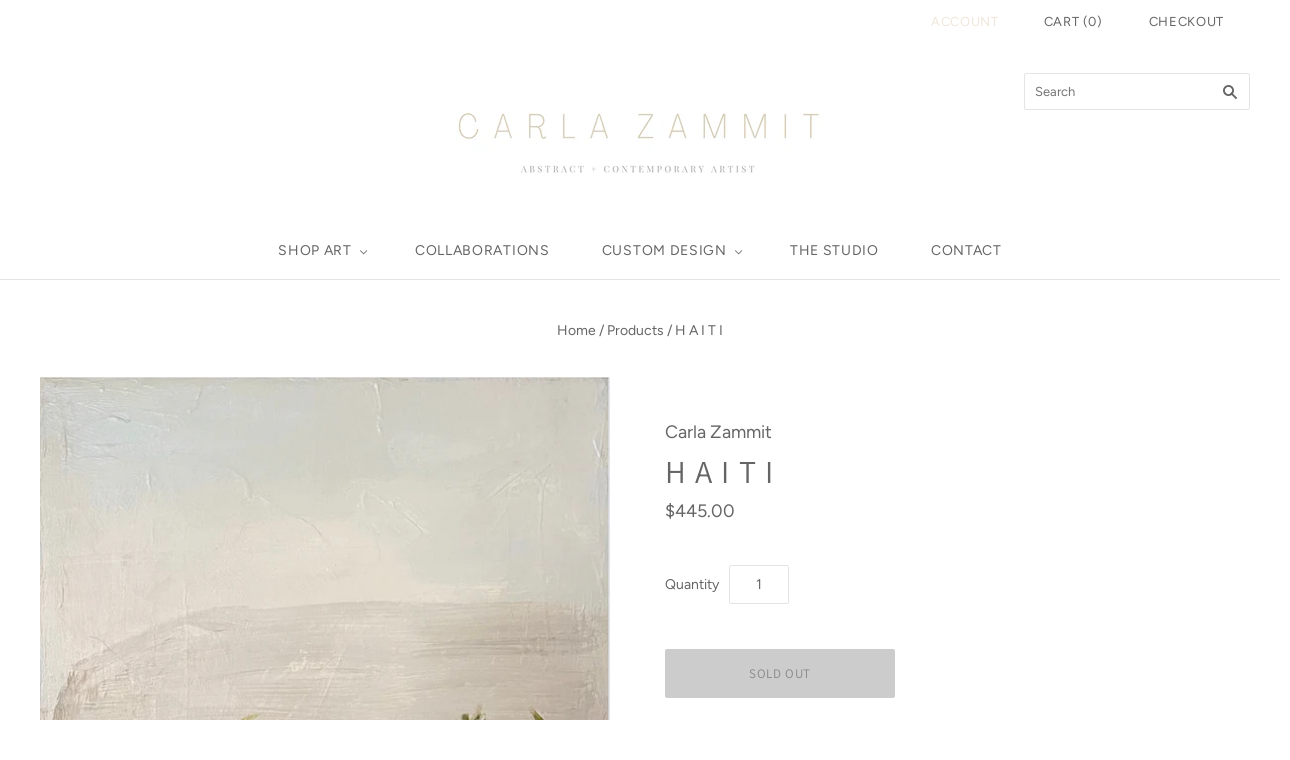

--- FILE ---
content_type: text/css
request_url: https://carlazammit.com.au/cdn/shop/t/4/assets/theme.css?v=2155648634343606791759260760
body_size: 24922
content:
@font-face{font-family:Assistant;font-weight:400;font-style:normal;font-display:auto;src:url(//carlazammit.com.au/cdn/fonts/assistant/assistant_n4.9120912a469cad1cc292572851508ca49d12e768.woff2?h1=Y2FybGF6YW1taXQuY29tLmF1&h2=Y2FybGEtemFtbWl0LmFjY291bnQubXlzaG9waWZ5LmNvbQ&hmac=084d9923056813b2dcd327a4a9eef59de35dce706b16688f3883acb2fac112da) format("woff2"),url(//carlazammit.com.au/cdn/fonts/assistant/assistant_n4.6e9875ce64e0fefcd3f4446b7ec9036b3ddd2985.woff?h1=Y2FybGF6YW1taXQuY29tLmF1&h2=Y2FybGEtemFtbWl0LmFjY291bnQubXlzaG9waWZ5LmNvbQ&hmac=71546f89f40c1282dcb5aa5f0b2cc1574ecd01bb1903bd9012cb2fdd10c3bd46) format("woff")}@font-face{font-family:Assistant;font-weight:700;font-style:normal;font-display:auto;src:url(//carlazammit.com.au/cdn/fonts/assistant/assistant_n7.bf44452348ec8b8efa3aa3068825305886b1c83c.woff2?h1=Y2FybGF6YW1taXQuY29tLmF1&h2=Y2FybGEtemFtbWl0LmFjY291bnQubXlzaG9waWZ5LmNvbQ&hmac=307569a0792a575ec879363dc67c6267e7ee20787bee8d6599c2d8ff4d45a0e3) format("woff2"),url(//carlazammit.com.au/cdn/fonts/assistant/assistant_n7.0c887fee83f6b3bda822f1150b912c72da0f7b64.woff?h1=Y2FybGF6YW1taXQuY29tLmF1&h2=Y2FybGEtemFtbWl0LmFjY291bnQubXlzaG9waWZ5LmNvbQ&hmac=437536d1a312028271c6011b6149e8bd83b108df8713e52522a8ac116f227212) format("woff")}@font-face{font-family:Assistant;font-weight:200;font-style:normal;font-display:auto;src:url(//carlazammit.com.au/cdn/fonts/assistant/assistant_n2.0997f4146488419d665c5365cedadead1504c8c3.woff2?h1=Y2FybGF6YW1taXQuY29tLmF1&h2=Y2FybGEtemFtbWl0LmFjY291bnQubXlzaG9waWZ5LmNvbQ&hmac=c8618fa854872a069e1764bba534f063aaf3549ae1472c32f6610bfcaff86171) format("woff2"),url(//carlazammit.com.au/cdn/fonts/assistant/assistant_n2.1b1c9448deec5b9e91cbc2835e0540f963d278b6.woff?h1=Y2FybGF6YW1taXQuY29tLmF1&h2=Y2FybGEtemFtbWl0LmFjY291bnQubXlzaG9waWZ5LmNvbQ&hmac=b1b74ac485f64fc00c2933250df3e1713fff1f7494e7266b2fbcf3d103c998a5) format("woff")}@font-face{font-family:Figtree;font-weight:400;font-style:normal;font-display:auto;src:url(//carlazammit.com.au/cdn/fonts/figtree/figtree_n4.3c0838aba1701047e60be6a99a1b0a40ce9b8419.woff2?h1=Y2FybGF6YW1taXQuY29tLmF1&h2=Y2FybGEtemFtbWl0LmFjY291bnQubXlzaG9waWZ5LmNvbQ&hmac=99dac2b289e0c32276453afd1592a7a4eafbf1b08dfd5393e47ee6686b7ffc17) format("woff2"),url(//carlazammit.com.au/cdn/fonts/figtree/figtree_n4.c0575d1db21fc3821f17fd6617d3dee552312137.woff?h1=Y2FybGF6YW1taXQuY29tLmF1&h2=Y2FybGEtemFtbWl0LmFjY291bnQubXlzaG9waWZ5LmNvbQ&hmac=edf7e143f2ca2cd3f325bc9d438938d4effd37a252826549bd905e059adf0282) format("woff")}@font-face{font-family:Figtree;font-weight:400;font-style:italic;font-display:auto;src:url(//carlazammit.com.au/cdn/fonts/figtree/figtree_i4.89f7a4275c064845c304a4cf8a4a586060656db2.woff2?h1=Y2FybGF6YW1taXQuY29tLmF1&h2=Y2FybGEtemFtbWl0LmFjY291bnQubXlzaG9waWZ5LmNvbQ&hmac=44bc67d08ec255fc0bbd93f355c936b9f4df681e506aa38463a0c1f816193aeb) format("woff2"),url(//carlazammit.com.au/cdn/fonts/figtree/figtree_i4.6f955aaaafc55a22ffc1f32ecf3756859a5ad3e2.woff?h1=Y2FybGF6YW1taXQuY29tLmF1&h2=Y2FybGEtemFtbWl0LmFjY291bnQubXlzaG9waWZ5LmNvbQ&hmac=fafa8e80c66cda6fefaf2df8e23a8dfe3677196f47d5b4eebc950207d51a5aba) format("woff")}@font-face{font-family:Figtree;font-weight:700;font-style:normal;font-display:auto;src:url(//carlazammit.com.au/cdn/fonts/figtree/figtree_n7.2fd9bfe01586148e644724096c9d75e8c7a90e55.woff2?h1=Y2FybGF6YW1taXQuY29tLmF1&h2=Y2FybGEtemFtbWl0LmFjY291bnQubXlzaG9waWZ5LmNvbQ&hmac=831df9ae445dacfb0cfa774968f5c95961d4ef00428fcefd1821bf2abe8cfffd) format("woff2"),url(//carlazammit.com.au/cdn/fonts/figtree/figtree_n7.ea05de92d862f9594794ab281c4c3a67501ef5fc.woff?h1=Y2FybGF6YW1taXQuY29tLmF1&h2=Y2FybGEtemFtbWl0LmFjY291bnQubXlzaG9waWZ5LmNvbQ&hmac=e4186eab35fbdc6439442d17659586e31bf894de44adbbeacd8dc5867cecdc7a) format("woff")}@font-face{font-family:Figtree;font-weight:700;font-style:italic;font-display:auto;src:url(//carlazammit.com.au/cdn/fonts/figtree/figtree_i7.06add7096a6f2ab742e09ec7e498115904eda1fe.woff2?h1=Y2FybGF6YW1taXQuY29tLmF1&h2=Y2FybGEtemFtbWl0LmFjY291bnQubXlzaG9waWZ5LmNvbQ&hmac=a32c756caef5ba47df56ed330e1665f1254f97c7fe3a8757e9a3a2d0548bcaad) format("woff2"),url(//carlazammit.com.au/cdn/fonts/figtree/figtree_i7.ee584b5fcaccdbb5518c0228158941f8df81b101.woff?h1=Y2FybGF6YW1taXQuY29tLmF1&h2=Y2FybGEtemFtbWl0LmFjY291bnQubXlzaG9waWZ5LmNvbQ&hmac=0a39059158b8ff92948907ee1f7dc8b6ff45ac61e8bc9a46e26ccaeae0a42bc7) format("woff")}@font-face{font-family:Figtree;font-weight:300;font-style:normal;font-display:auto;src:url(//carlazammit.com.au/cdn/fonts/figtree/figtree_n3.e4cc0323f8b9feb279bf6ced9d868d88ce80289f.woff2?h1=Y2FybGF6YW1taXQuY29tLmF1&h2=Y2FybGEtemFtbWl0LmFjY291bnQubXlzaG9waWZ5LmNvbQ&hmac=d8c5a1c41951130ad916633a365765045d3f65bbec8f677db76dba7636b0d702) format("woff2"),url(//carlazammit.com.au/cdn/fonts/figtree/figtree_n3.db79ac3fb83d054d99bd79fccf8e8782b5cf449e.woff?h1=Y2FybGF6YW1taXQuY29tLmF1&h2=Y2FybGEtemFtbWl0LmFjY291bnQubXlzaG9waWZ5LmNvbQ&hmac=806d5a002cb7feffc47af266de7eea76d20908157cd0931d9882b16a1671eb4f) format("woff")}@font-face{font-family:Figtree;font-weight:300;font-style:italic;font-display:auto;src:url(//carlazammit.com.au/cdn/fonts/figtree/figtree_i3.914abbe7a583759f0a18bf02652c9ee1f4bb1c6d.woff2?h1=Y2FybGF6YW1taXQuY29tLmF1&h2=Y2FybGEtemFtbWl0LmFjY291bnQubXlzaG9waWZ5LmNvbQ&hmac=d992a84c9cb84907ce29a392ff2ee19a6ad9e8535f1215fe524bce16fde93bfa) format("woff2"),url(//carlazammit.com.au/cdn/fonts/figtree/figtree_i3.3d7354f07ddb3c61082efcb69896c65d6c00d9fa.woff?h1=Y2FybGF6YW1taXQuY29tLmF1&h2=Y2FybGEtemFtbWl0LmFjY291bnQubXlzaG9waWZ5LmNvbQ&hmac=13349f8c841c8302dd6dd64cf2f0cabfa46bd8ad3908c2693908400eb4d40194) format("woff")}@font-face{font-family:Figtree;font-weight:400;font-style:normal;font-display:auto;src:url(//carlazammit.com.au/cdn/fonts/figtree/figtree_n4.3c0838aba1701047e60be6a99a1b0a40ce9b8419.woff2?h1=Y2FybGF6YW1taXQuY29tLmF1&h2=Y2FybGEtemFtbWl0LmFjY291bnQubXlzaG9waWZ5LmNvbQ&hmac=99dac2b289e0c32276453afd1592a7a4eafbf1b08dfd5393e47ee6686b7ffc17) format("woff2"),url(//carlazammit.com.au/cdn/fonts/figtree/figtree_n4.c0575d1db21fc3821f17fd6617d3dee552312137.woff?h1=Y2FybGF6YW1taXQuY29tLmF1&h2=Y2FybGEtemFtbWl0LmFjY291bnQubXlzaG9waWZ5LmNvbQ&hmac=edf7e143f2ca2cd3f325bc9d438938d4effd37a252826549bd905e059adf0282) format("woff")}@font-face{font-family:Figtree;font-weight:400;font-style:italic;font-display:auto;src:url(//carlazammit.com.au/cdn/fonts/figtree/figtree_i4.89f7a4275c064845c304a4cf8a4a586060656db2.woff2?h1=Y2FybGF6YW1taXQuY29tLmF1&h2=Y2FybGEtemFtbWl0LmFjY291bnQubXlzaG9waWZ5LmNvbQ&hmac=44bc67d08ec255fc0bbd93f355c936b9f4df681e506aa38463a0c1f816193aeb) format("woff2"),url(//carlazammit.com.au/cdn/fonts/figtree/figtree_i4.6f955aaaafc55a22ffc1f32ecf3756859a5ad3e2.woff?h1=Y2FybGF6YW1taXQuY29tLmF1&h2=Y2FybGEtemFtbWl0LmFjY291bnQubXlzaG9waWZ5LmNvbQ&hmac=fafa8e80c66cda6fefaf2df8e23a8dfe3677196f47d5b4eebc950207d51a5aba) format("woff")}@font-face{font-family:Figtree;font-weight:700;font-style:normal;font-display:auto;src:url(//carlazammit.com.au/cdn/fonts/figtree/figtree_n7.2fd9bfe01586148e644724096c9d75e8c7a90e55.woff2?h1=Y2FybGF6YW1taXQuY29tLmF1&h2=Y2FybGEtemFtbWl0LmFjY291bnQubXlzaG9waWZ5LmNvbQ&hmac=831df9ae445dacfb0cfa774968f5c95961d4ef00428fcefd1821bf2abe8cfffd) format("woff2"),url(//carlazammit.com.au/cdn/fonts/figtree/figtree_n7.ea05de92d862f9594794ab281c4c3a67501ef5fc.woff?h1=Y2FybGF6YW1taXQuY29tLmF1&h2=Y2FybGEtemFtbWl0LmFjY291bnQubXlzaG9waWZ5LmNvbQ&hmac=e4186eab35fbdc6439442d17659586e31bf894de44adbbeacd8dc5867cecdc7a) format("woff")}@font-face{font-family:Figtree;font-weight:700;font-style:italic;font-display:auto;src:url(//carlazammit.com.au/cdn/fonts/figtree/figtree_i7.06add7096a6f2ab742e09ec7e498115904eda1fe.woff2?h1=Y2FybGF6YW1taXQuY29tLmF1&h2=Y2FybGEtemFtbWl0LmFjY291bnQubXlzaG9waWZ5LmNvbQ&hmac=a32c756caef5ba47df56ed330e1665f1254f97c7fe3a8757e9a3a2d0548bcaad) format("woff2"),url(//carlazammit.com.au/cdn/fonts/figtree/figtree_i7.ee584b5fcaccdbb5518c0228158941f8df81b101.woff?h1=Y2FybGF6YW1taXQuY29tLmF1&h2=Y2FybGEtemFtbWl0LmFjY291bnQubXlzaG9waWZ5LmNvbQ&hmac=0a39059158b8ff92948907ee1f7dc8b6ff45ac61e8bc9a46e26ccaeae0a42bc7) format("woff")}@font-face{font-family:Figtree;font-weight:300;font-style:normal;font-display:auto;src:url(//carlazammit.com.au/cdn/fonts/figtree/figtree_n3.e4cc0323f8b9feb279bf6ced9d868d88ce80289f.woff2?h1=Y2FybGF6YW1taXQuY29tLmF1&h2=Y2FybGEtemFtbWl0LmFjY291bnQubXlzaG9waWZ5LmNvbQ&hmac=d8c5a1c41951130ad916633a365765045d3f65bbec8f677db76dba7636b0d702) format("woff2"),url(//carlazammit.com.au/cdn/fonts/figtree/figtree_n3.db79ac3fb83d054d99bd79fccf8e8782b5cf449e.woff?h1=Y2FybGF6YW1taXQuY29tLmF1&h2=Y2FybGEtemFtbWl0LmFjY291bnQubXlzaG9waWZ5LmNvbQ&hmac=806d5a002cb7feffc47af266de7eea76d20908157cd0931d9882b16a1671eb4f) format("woff")}@font-face{font-family:Figtree;font-weight:300;font-style:italic;font-display:auto;src:url(//carlazammit.com.au/cdn/fonts/figtree/figtree_i3.914abbe7a583759f0a18bf02652c9ee1f4bb1c6d.woff2?h1=Y2FybGF6YW1taXQuY29tLmF1&h2=Y2FybGEtemFtbWl0LmFjY291bnQubXlzaG9waWZ5LmNvbQ&hmac=d992a84c9cb84907ce29a392ff2ee19a6ad9e8535f1215fe524bce16fde93bfa) format("woff2"),url(//carlazammit.com.au/cdn/fonts/figtree/figtree_i3.3d7354f07ddb3c61082efcb69896c65d6c00d9fa.woff?h1=Y2FybGF6YW1taXQuY29tLmF1&h2=Y2FybGEtemFtbWl0LmFjY291bnQubXlzaG9waWZ5LmNvbQ&hmac=13349f8c841c8302dd6dd64cf2f0cabfa46bd8ad3908c2693908400eb4d40194) format("woff")}@font-face{font-family:Assistant;font-weight:400;font-style:normal;font-display:auto;src:url(//carlazammit.com.au/cdn/fonts/assistant/assistant_n4.9120912a469cad1cc292572851508ca49d12e768.woff2?h1=Y2FybGF6YW1taXQuY29tLmF1&h2=Y2FybGEtemFtbWl0LmFjY291bnQubXlzaG9waWZ5LmNvbQ&hmac=084d9923056813b2dcd327a4a9eef59de35dce706b16688f3883acb2fac112da) format("woff2"),url(//carlazammit.com.au/cdn/fonts/assistant/assistant_n4.6e9875ce64e0fefcd3f4446b7ec9036b3ddd2985.woff?h1=Y2FybGF6YW1taXQuY29tLmF1&h2=Y2FybGEtemFtbWl0LmFjY291bnQubXlzaG9waWZ5LmNvbQ&hmac=71546f89f40c1282dcb5aa5f0b2cc1574ecd01bb1903bd9012cb2fdd10c3bd46) format("woff")}@font-face{font-family:Assistant;font-weight:700;font-style:normal;font-display:auto;src:url(//carlazammit.com.au/cdn/fonts/assistant/assistant_n7.bf44452348ec8b8efa3aa3068825305886b1c83c.woff2?h1=Y2FybGF6YW1taXQuY29tLmF1&h2=Y2FybGEtemFtbWl0LmFjY291bnQubXlzaG9waWZ5LmNvbQ&hmac=307569a0792a575ec879363dc67c6267e7ee20787bee8d6599c2d8ff4d45a0e3) format("woff2"),url(//carlazammit.com.au/cdn/fonts/assistant/assistant_n7.0c887fee83f6b3bda822f1150b912c72da0f7b64.woff?h1=Y2FybGF6YW1taXQuY29tLmF1&h2=Y2FybGEtemFtbWl0LmFjY291bnQubXlzaG9waWZ5LmNvbQ&hmac=437536d1a312028271c6011b6149e8bd83b108df8713e52522a8ac116f227212) format("woff")}@font-face{font-family:Assistant;font-weight:200;font-style:normal;font-display:auto;src:url(//carlazammit.com.au/cdn/fonts/assistant/assistant_n2.0997f4146488419d665c5365cedadead1504c8c3.woff2?h1=Y2FybGF6YW1taXQuY29tLmF1&h2=Y2FybGEtemFtbWl0LmFjY291bnQubXlzaG9waWZ5LmNvbQ&hmac=c8618fa854872a069e1764bba534f063aaf3549ae1472c32f6610bfcaff86171) format("woff2"),url(//carlazammit.com.au/cdn/fonts/assistant/assistant_n2.1b1c9448deec5b9e91cbc2835e0540f963d278b6.woff?h1=Y2FybGF6YW1taXQuY29tLmF1&h2=Y2FybGEtemFtbWl0LmFjY291bnQubXlzaG9waWZ5LmNvbQ&hmac=b1b74ac485f64fc00c2933250df3e1713fff1f7494e7266b2fbcf3d103c998a5) format("woff")}@font-face{font-family:Figtree;font-weight:400;font-style:normal;font-display:auto;src:url(//carlazammit.com.au/cdn/fonts/figtree/figtree_n4.3c0838aba1701047e60be6a99a1b0a40ce9b8419.woff2?h1=Y2FybGF6YW1taXQuY29tLmF1&h2=Y2FybGEtemFtbWl0LmFjY291bnQubXlzaG9waWZ5LmNvbQ&hmac=99dac2b289e0c32276453afd1592a7a4eafbf1b08dfd5393e47ee6686b7ffc17) format("woff2"),url(//carlazammit.com.au/cdn/fonts/figtree/figtree_n4.c0575d1db21fc3821f17fd6617d3dee552312137.woff?h1=Y2FybGF6YW1taXQuY29tLmF1&h2=Y2FybGEtemFtbWl0LmFjY291bnQubXlzaG9waWZ5LmNvbQ&hmac=edf7e143f2ca2cd3f325bc9d438938d4effd37a252826549bd905e059adf0282) format("woff")}@font-face{font-family:Figtree;font-weight:400;font-style:italic;font-display:auto;src:url(//carlazammit.com.au/cdn/fonts/figtree/figtree_i4.89f7a4275c064845c304a4cf8a4a586060656db2.woff2?h1=Y2FybGF6YW1taXQuY29tLmF1&h2=Y2FybGEtemFtbWl0LmFjY291bnQubXlzaG9waWZ5LmNvbQ&hmac=44bc67d08ec255fc0bbd93f355c936b9f4df681e506aa38463a0c1f816193aeb) format("woff2"),url(//carlazammit.com.au/cdn/fonts/figtree/figtree_i4.6f955aaaafc55a22ffc1f32ecf3756859a5ad3e2.woff?h1=Y2FybGF6YW1taXQuY29tLmF1&h2=Y2FybGEtemFtbWl0LmFjY291bnQubXlzaG9waWZ5LmNvbQ&hmac=fafa8e80c66cda6fefaf2df8e23a8dfe3677196f47d5b4eebc950207d51a5aba) format("woff")}@font-face{font-family:Figtree;font-weight:700;font-style:normal;font-display:auto;src:url(//carlazammit.com.au/cdn/fonts/figtree/figtree_n7.2fd9bfe01586148e644724096c9d75e8c7a90e55.woff2?h1=Y2FybGF6YW1taXQuY29tLmF1&h2=Y2FybGEtemFtbWl0LmFjY291bnQubXlzaG9waWZ5LmNvbQ&hmac=831df9ae445dacfb0cfa774968f5c95961d4ef00428fcefd1821bf2abe8cfffd) format("woff2"),url(//carlazammit.com.au/cdn/fonts/figtree/figtree_n7.ea05de92d862f9594794ab281c4c3a67501ef5fc.woff?h1=Y2FybGF6YW1taXQuY29tLmF1&h2=Y2FybGEtemFtbWl0LmFjY291bnQubXlzaG9waWZ5LmNvbQ&hmac=e4186eab35fbdc6439442d17659586e31bf894de44adbbeacd8dc5867cecdc7a) format("woff")}@font-face{font-family:Figtree;font-weight:700;font-style:italic;font-display:auto;src:url(//carlazammit.com.au/cdn/fonts/figtree/figtree_i7.06add7096a6f2ab742e09ec7e498115904eda1fe.woff2?h1=Y2FybGF6YW1taXQuY29tLmF1&h2=Y2FybGEtemFtbWl0LmFjY291bnQubXlzaG9waWZ5LmNvbQ&hmac=a32c756caef5ba47df56ed330e1665f1254f97c7fe3a8757e9a3a2d0548bcaad) format("woff2"),url(//carlazammit.com.au/cdn/fonts/figtree/figtree_i7.ee584b5fcaccdbb5518c0228158941f8df81b101.woff?h1=Y2FybGF6YW1taXQuY29tLmF1&h2=Y2FybGEtemFtbWl0LmFjY291bnQubXlzaG9waWZ5LmNvbQ&hmac=0a39059158b8ff92948907ee1f7dc8b6ff45ac61e8bc9a46e26ccaeae0a42bc7) format("woff")}@font-face{font-family:Figtree;font-weight:300;font-style:normal;font-display:auto;src:url(//carlazammit.com.au/cdn/fonts/figtree/figtree_n3.e4cc0323f8b9feb279bf6ced9d868d88ce80289f.woff2?h1=Y2FybGF6YW1taXQuY29tLmF1&h2=Y2FybGEtemFtbWl0LmFjY291bnQubXlzaG9waWZ5LmNvbQ&hmac=d8c5a1c41951130ad916633a365765045d3f65bbec8f677db76dba7636b0d702) format("woff2"),url(//carlazammit.com.au/cdn/fonts/figtree/figtree_n3.db79ac3fb83d054d99bd79fccf8e8782b5cf449e.woff?h1=Y2FybGF6YW1taXQuY29tLmF1&h2=Y2FybGEtemFtbWl0LmFjY291bnQubXlzaG9waWZ5LmNvbQ&hmac=806d5a002cb7feffc47af266de7eea76d20908157cd0931d9882b16a1671eb4f) format("woff")}@font-face{font-family:Figtree;font-weight:300;font-style:italic;font-display:auto;src:url(//carlazammit.com.au/cdn/fonts/figtree/figtree_i3.914abbe7a583759f0a18bf02652c9ee1f4bb1c6d.woff2?h1=Y2FybGF6YW1taXQuY29tLmF1&h2=Y2FybGEtemFtbWl0LmFjY291bnQubXlzaG9waWZ5LmNvbQ&hmac=d992a84c9cb84907ce29a392ff2ee19a6ad9e8535f1215fe524bce16fde93bfa) format("woff2"),url(//carlazammit.com.au/cdn/fonts/figtree/figtree_i3.3d7354f07ddb3c61082efcb69896c65d6c00d9fa.woff?h1=Y2FybGF6YW1taXQuY29tLmF1&h2=Y2FybGEtemFtbWl0LmFjY291bnQubXlzaG9waWZ5LmNvbQ&hmac=13349f8c841c8302dd6dd64cf2f0cabfa46bd8ad3908c2693908400eb4d40194) format("woff")}@font-face{font-family:chiko-icons;font-style:normal;font-weight:400;src:url(//carlazammit.com.au/cdn/shop/t/4/assets/chiko-icons.eot?v=13197954549357166981596762820);src:url(//carlazammit.com.au/cdn/shop/t/4/assets/chiko-icons.eot?%23iefix&v=13197954549357166981596762820) format("embedded-opentype"),url(//carlazammit.com.au/cdn/shop/t/4/assets/chiko-icons.woff?v=12666650156901059331596762820) format("woff")}@font-face{font-family:pxu-social-icons;font-style:normal;font-weight:400;src:url(//carlazammit.com.au/cdn/shop/t/4/assets/pxu-social-icons.eot?v=176150189953419884441596762826);src:url(//carlazammit.com.au/cdn/shop/t/4/assets/pxu-social-icons.eot?%23iefix&v=176150189953419884441596762826) format("embedded-opentype"),url(//carlazammit.com.au/cdn/shop/t/4/assets/pxu-social-icons.woff?v=75149173774959108441596762828) format("woff")}/*! normalize.css v3.0.1 | MIT License | git.io/normalize */html{font-family:sans-serif;-ms-text-size-adjust:100%;-webkit-text-size-adjust:100%}body{margin:0}article,aside,details,figcaption,figure,footer,header,hgroup,main,nav,section,summary{display:block}audio,canvas,progress,video{display:inline-block;vertical-align:baseline}audio:not([controls]){display:none;height:0}[hidden],template{display:none}a{background:transparent}a:active,a:hover{outline:0}abbr[title]{border-bottom:1px dotted}dfn{font-style:italic}h1{font-size:2em;margin:.67em 0}mark{background:#ff0;color:#000}small{font-size:80%}sub,sup{font-size:75%;line-height:0;position:relative;vertical-align:baseline}sup{top:-.5em}sub{bottom:-.25em}img{border:0}svg:not(:root){overflow:hidden}figure{margin:0}hr{box-sizing:content-box;height:0}pre{overflow:auto}code,kbd,pre,samp{font-family:monospace,monospace;font-size:1em}button,input,optgroup,select,textarea{color:inherit;font:inherit;margin:0}button{overflow:visible}button,select{text-transform:none}button,html input[type=button],input[type=reset],input[type=submit]{-webkit-appearance:button;cursor:pointer}button[disabled],html input[disabled]{cursor:default}button::-moz-focus-inner,input::-moz-focus-inner{border:0;padding:0}input{line-height:normal}input[type=checkbox],input[type=radio]{box-sizing:border-box;padding:0}input[type=number]::-webkit-inner-spin-button,input[type=number]::-webkit-outer-spin-button{height:auto}input[type=search]{-webkit-appearance:textfield;box-sizing:content-box}input[type=search]::-webkit-search-cancel-button,input[type=search]::-webkit-search-decoration{-webkit-appearance:none}fieldset{border:1px solid #c0c0c0;margin:0 2px;padding:.35em .625em .75em}legend{border:0;padding:0}textarea{overflow:auto}optgroup{font-weight:700}table{border-collapse:collapse;border-spacing:0}td,th{padding:0}.rte:before,.blog-wrapper-masonry:before,.template-article .main-content:before,.blog-wrapper:before,.blog-sidebar:before,.blog-promo:before,.subfooter:before,.product:before,.product-images:before,.header-tools:before,.rte:after,.blog-wrapper-masonry:after,.template-article .main-content:after,.blog-wrapper:after,.blog-sidebar:after,.blog-promo:after,.subfooter:after,.product:after,.product-images:after,.header-tools:after{content:" ";display:table}.rte:after,.blog-wrapper-masonry:after,.template-article .main-content:after,.blog-wrapper:after,.blog-sidebar:after,.blog-promo:after,.subfooter:after,.product:after,.product-images:after,.header-tools:after{clear:both}.rte,.blog-wrapper-masonry,.template-article .main-content,.blog-wrapper,.blog-sidebar,.blog-promo,.subfooter,.product,.product-images,.header-tools{*zoom: 1}.hidden{opacity:0;visibility:hidden}th,.product-list-item-unavailable.product-icons:after,.product-list-item-on-sale.product-icons:after,.product-list-item-unavailable:after,.product-list-item-on-sale:after{text-transform:uppercase;letter-spacing:.05em}.home-promotion-title,.home-slideshow-slide-heading,.home-video-with-text-content .video-title,h1,h2,h3,h4,h5,h6,.page-title,.section-title,th,.home-masonry-feature-title,.product-title,.navigation.navigation-desktop .mega-nav-list .mega-nav-list-title-link,.mega-nav-list .mega-nav-list-title .mega-nav-list-title-link,.product-list-item-inventory,.quick-shop-modal-trigger{font-family:Assistant,sans-serif;font-style:normal;font-weight:400;color:#656565}.home-promotion-title,.home-slideshow-slide-heading,.home-video-with-text-content .video-title,h1,h2,h3,h4,h5,h6,.page-title,.section-title,th,.home-masonry-feature-title,.product-title,.navigation.navigation-desktop .mega-nav-list .mega-nav-list-title-link,.mega-nav-list .mega-nav-list-title .mega-nav-list-title-link,.product-list-item-inventory,.quick-shop-modal-trigger{text-transform:uppercase;letter-spacing:.05em}.meta,.customer-logout-link,.order-vendor,.post-author-name:before,.post-comment-date,.search-result-vendor,.search-result-date,.cart-item .price:before,.cart-item .quantity:before,.cart-item .total:before,.cart-brand,.cart-item-properties,.product-vendor,.product-list-item-unavailable.product-icons:after,.product-list-item-on-sale.product-icons:after,.product-list-item-unavailable:after,.product-list-item-on-sale:after,.product-list-item-vendor{font-family:Figtree,sans-serif;font-style:normal;font-weight:400;color:#656565}.button,.submit,input[type=submit],input[type=button],.pxs-image-with-text-button,.pxs-newsletter-form-button,.shopify-payment-button__button--unbranded,input.header-search-button[type=submit],.header-search-button-close,.navigation-toggle-open,.shopify-payment-button .shopify-payment-button__button--unbranded{font-family:Assistant,sans-serif;font-style:normal;font-weight:400;padding:0;cursor:pointer;background:transparent;border:0;-webkit-appearance:none;-moz-appearance:none;appearance:none}.select-wrapper:after,.cart-item .remove,.product-thumbnails-navigation-previous,.product-thumbnails-navigation-next,input.header-search-button[type=submit],.navigation.navigation-desktop .has-dropdown>a:after,.navigation.navigation-desktop .has-mega-nav>a:after,.navigation-submenu-toggle,.pagination .next,.pagination .previous,.single-post-pagination .next,.single-post-pagination .previous,#bouncer_modal_datepicker span:after,#infiniteoptions-container .spb-select:after,#coin-container:after{font-family:chiko-icons;font-variant:normal;text-transform:none;line-height:1;-webkit-font-smoothing:antialiased;-moz-osx-font-smoothing:grayscale}.home-masonry-feature-video-trigger svg,.home-testimonials-icon svg,.home-video-with-text-icon svg,.header-search-button-close svg,.modal-close svg,.navigation-toggle-close svg,.navigation-toggle-icon svg{display:inline-block;max-width:100%;max-height:100%}.template-password .password-branding .logo-link,.header-branding .logo-link{display:inline-block;max-width:100%;font-size:0;color:#656565}.template-password .password-branding .logo-image,.header-branding .logo-image{display:block;margin:0}.template-password .password-branding h1,.header-branding h1{font-family:Assistant,sans-serif;font-style:normal;font-weight:400;margin:0;font-size:2.14286rem}.template-password .password-branding h1,.header-branding h1{text-transform:uppercase;letter-spacing:.05em;font-size:1.92857rem}.home-promotion-title,.home-slideshow-slide-heading,.home-video-with-text-content .video-title{margin:0;font-size:1.85714rem}@media (min-width: 770px){.home-promotion-title,.home-slideshow-slide-heading,.home-video-with-text-content .video-title{font-size:2rem}}@media (min-width: 1080px){.home-promotion-title,.home-slideshow-slide-heading,.home-video-with-text-content .video-title{font-size:3.21429rem}}@media (min-width: 1280px){.home-promotion-title,.home-slideshow-slide-heading,.home-video-with-text-content .video-title{font-size:4.28571rem}}.home-promotion-subtitle,.home-slideshow-slide-subheading{margin-top:5px;margin-bottom:0;font-size:1.14286rem}.home-promotion-subtitle:first-child,.home-slideshow-slide-subheading:first-child{margin-top:0}@media (min-width: 770px){.home-promotion-subtitle,.home-slideshow-slide-subheading{font-size:1.5rem}}.home-promotion-button,.home-slideshow-slide-cta{margin-top:15px;font-size:1.14286rem}.home-promotion-button,.home-slideshow-slide-cta{text-transform:uppercase;letter-spacing:.05em}@media (max-width: 539px){.home-promotion-button,.home-slideshow-slide-cta{padding:10px 15px}}@media (min-width: 540px){.home-promotion-button,.home-slideshow-slide-cta{margin-top:20px}}@media (min-width: 770px){.home-promotion-button,.home-slideshow-slide-cta{margin-top:30px}}.color-white .home-masonry-feature-title,.color-white .home-masonry-feature-subtitle,.color-white .home-masonry-feature-title a,.color-white .home-masonry-feature-subtitle a{color:#fff;text-shadow:0px 0px 10px rgba(0,0,0,.3)}.color-black .home-masonry-feature-title,.color-black .home-masonry-feature-subtitle,.color-black .home-masonry-feature-title a,.color-black .home-masonry-feature-subtitle a{color:#000;text-shadow:0px 0px 10px rgba(255,255,255,.3)}.home-video-with-text-overlay img{position:absolute!important;width:1px;height:1px;padding:0;margin:-1px;overflow:hidden;clip:rect(0 0 0 0);border:0}.blog-post-masonry-title,.post-title{font-size:2.57143rem}.blog-post-masonry-title,.post-title{font-size:2.28571rem}.blog-post-masonry-title a,.post-title a{color:currentColor}.blog-post-masonry-content-date,.post-date{color:#656565}.blog-post-masonry-content-date a,.post-date a{color:currentColor}.order-price .product-price__unit-price,.cart-item .product-price__unit-price,.product .product-price__unit-price,.product .product-price__tax,.mini-cart-item-details .product-price__unit-price,.product-list-item .product-price__unit-price,.product-grid-masonry-sizer .product-price__unit-price{font-size:13px;color:#b2b2b2}.placeholder-svg{position:relative;width:100%;height:100%;background-color:#e4e4e4;fill:#65656533}.spinner{position:absolute;top:50%;left:50%;margin-top:-11px;margin-left:-24px;-webkit-backface-visibility:hidden;transition:transform .4s cubic-bezier(.25,.46,.45,.94)}.spinner.visible{transform:translate(200%)}.lt-ie10 .spinner{display:none}.spinner span{height:10px;width:10px;display:inline-block;margin:0 2px;background-color:#d9cebf;border-radius:50%;opacity:.4;animation-timing-function:cubic-bezier(.25,.46,.45,.94)}.spinner span:nth-of-type(1){animation:1.2s blink infinite .4s}.spinner span:nth-of-type(2){animation:1.2s blink infinite .8s}.spinner span:nth-of-type(3){animation:1.2s blink infinite 1.2s}@keyframes blink{50%{opacity:1;transform:scale(1.15)}}.disclosure{--disclosure-max-height: 300px;--disclosure-min-height: 92px;--disclosure-toggle-text-color: black;--disclosure-toggle-background-color: transparent;--disclosure-toggle-border-color: black;--disclosure-toggle-svg: url("data:image/svg+xml, %3Csvg xmlns='http://www.w3.org/2000/svg' width='8' height='6' viewBox='0 0 8 6' fill='none'%3E%3Cpath class='icon-chevron-down-left' d='M4 4.5L7 1.5' stroke='black' stroke-width='1.25' stroke-linecap='square'/%3E%3Cpath class='icon-chevron-down-right' d='M4 4.5L1 1.5' stroke='black' stroke-width='1.25' stroke-linecap='square'/%3E%3C/svg%3E");--disclosure-toggle-svg-color: black;--disclosure-text-color: black;--disclosure-background-color: white;--disclosure-border-color: black;position:relative;display:inline-block}.disclosure__toggle{padding:5px 32px 4px 11px;color:#000;white-space:nowrap;background-color:transparent;border:1px solid black;-webkit-appearance:none;-moz-appearance:none;appearance:none}@supports (color: var(--disclosure-toggle-text-color)){.disclosure__toggle{color:var(--disclosure-toggle-text-color);background-color:var(--disclosure-toggle-background-color);border:1px solid var(--disclosure-toggle-border-color)}}.disclosure__toggle:hover{cursor:pointer}.disclosure__toggle:after{position:absolute;top:50%;right:11px;width:10px;height:7.5px;background-image:url("data:image/svg+xml, %3Csvg xmlns='http://www.w3.org/2000/svg' width='8' height='6' viewBox='0 0 8 6' fill='none'%3E%3Cpath class='icon-chevron-down-left' d='M4 4.5L7 1.5' stroke='black' stroke-width='1.25' stroke-linecap='square'/%3E%3Cpath class='icon-chevron-down-right' d='M4 4.5L1 1.5' stroke='black' stroke-width='1.25' stroke-linecap='square'/%3E%3C/svg%3E");content:"";transform:translateY(-50%)}@supports ((-webkit-mask-image: var(--disclosure-toggle-svg)) or (mask-image: var(--disclosure-toggle-svg))){.disclosure__toggle:after{background-color:var(--disclosure-toggle-svg-color);background-image:none;-webkit-mask-image:var(--disclosure-toggle-svg);mask-image:var(--disclosure-toggle-svg);-webkit-mask-size:cover;mask-size:cover}}.disclosure-list{position:absolute;bottom:115%;display:none;max-height:300px;min-height:92px;padding:11px 0;margin:0;overflow-y:auto;list-style:outside none;background-color:#fff;border:1px solid black;border-radius:0}@supports (max-height: var(--disclosure-max-height)){.disclosure-list{max-height:var(--disclosure-max-height);min-height:var(--disclosure-min-height);background-color:var(--disclosure-background-color);border:1px solid var(--disclosure-border-color)}}.disclosure-list--visible{display:block}.disclosure-list--alternate-drop{right:0}.disclosure-list__item{display:block;padding:5px 45px 4px 15px;text-align:left;text-decoration:none;white-space:nowrap;border-bottom:1px solid transparent}.disclosure-list__item:focus,.disclosure-list__item:hover{color:#000;text-decoration:underline}@supports (color: var(--disclosure-text-color)){.disclosure-list__item:focus,.disclosure-list__item:hover{color:var(--disclosure-text-color)}}.disclosure-list__item--current{text-decoration:underline}.disclosure-list__option{color:inherit;text-decoration:inherit}body{overflow-x:hidden}@media (max-width: 769px){input,select,textarea{font-size:16px}}*{-moz-osx-font-smoothing:grayscale;-webkit-font-smoothing:antialiased;-webkit-text-size-adjust:none;-webkit-tap-highlight-color:rgba(0,0,0,0)}/*! Flickity v1.0.0
http://flickity.metafizzy.co
---------------------------------------------- */.flickity-enabled{position:relative}.flickity-enabled:focus{outline:none}.flickity-viewport{overflow:hidden;position:relative;height:100%}.flickity-slider{position:absolute;width:100%;height:100%}.flickity-enabled.is-draggable{-webkit-user-select:none;-ms-user-select:none;user-select:none}.flickity-enabled.is-draggable .flickity-viewport{cursor:move;cursor:grab}.flickity-enabled.is-draggable .flickity-viewport.is-pointer-down{cursor:grabbing}.flickity-prev-next-button{position:absolute;top:50%;min-width:0;width:44px;height:44px;border:none;border-radius:50%;background:transparent;cursor:pointer;transform:translateY(-50%)}@media (max-width: 769px){.flickity-prev-next-button{display:none}}.flickity-prev-next-button:hover{background:transparent}.flickity-prev-next-button.previous{left:40px}.home-slideshow-layout-full-width .flickity-prev-next-button.previous{left:20px}.flickity-prev-next-button.next{right:40px}.home-slideshow-layout-full-width .flickity-prev-next-button.next{right:20px}.flickity-rtl .flickity-prev-next-button.previous{left:auto;right:10px}.flickity-rtl .flickity-prev-next-button.next{right:auto;left:10px}.flickity-prev-next-button:disabled{cursor:auto;opacity:.3}.flickity-prev-next-button svg{position:absolute;left:20%;top:20%;width:60%;height:60%}.flickity-prev-next-button .arrow{fill:#000}.flickity-prev-next-button.no-svg{color:#000;font-size:1.85714rem}.flickity-page-dots{position:absolute;right:0;bottom:12px;left:0;width:100%;padding:0;margin:0;text-align:center;line-height:1;list-style:none}@media (max-width: 769px){.flickity-page-dots{display:none}}.flickity-rtl .flickity-page-dots{direction:rtl}.flickity-page-dots .dot{display:inline-block;width:10px;height:10px;margin:0 8px;background:#000;border-radius:50%;cursor:pointer;opacity:.25}.flickity-page-dots .dot.is-selected{opacity:1}*{box-sizing:border-box}body{margin:0;color:#656565;background-color:#fff;background-size:100% auto}body.scroll-locked{overflow:hidden}.main-content{max-width:1260px;margin:40px auto}.main-header,.masonry-features-wrapper,.main-content,.main-footer{transition:opacity .2s cubic-bezier(.25,.46,.45,.94),transform .2s cubic-bezier(.25,.46,.45,.94)}.loading:not(.no-js) .main-header,.loading:not(.no-js) .masonry-features-wrapper,.loading:not(.no-js) .main-content,.loading:not(.no-js) .main-footer{opacity:0}.navigation-wrapper,.home-slideshow{transition:opacity .2s cubic-bezier(.25,.46,.45,.94)}.loading:not(.no-js) .navigation-wrapper,.loading:not(.no-js) .home-slideshow{opacity:0}.onboarding .slide-image{background:#e4e4e4;height:600px}@media (max-width: 769px){.onboarding .slide-image{height:300px}}@media (max-width: 769px){.onboarding .slide-content{padding:30px 0}}.onboarding .masonry-feature .no-image{background:#e4e4e4}.onboarding .featured-collection-image{height:auto!important}.onboarding .featured-collection-overlay a{color:inherit}.onboarding .featured-collections-list .no-image,.onboarding .featured-products-list .no-image{display:block;padding-bottom:100%;background:#e4e4e4}html{font-size:14px}body{font-family:Figtree,sans-serif;font-style:normal;font-weight:400;color:#656565;font-size:14px;line-height:1.625}address,article,aside,audio,blockquote,dd,dl,fieldset,figcaption,form,hgroup,hr,ol,p,pre,table,ul,video{margin-top:1.6em;margin-bottom:1.6em}a{color:#d9cebf;text-decoration:none}a:hover{color:#cebfac}h1,h2,h3,h4,h5,h6{line-height:1.25}h1 b,h1 strong,h2 b,h2 strong,h3 b,h3 strong,h4 b,h4 strong,h5 b,h5 strong,h6 b,h6 strong{font-weight:700}h1 em,h2 em,h3 em,h4 em,h5 em,h6 em,h1 b em,h1 strong em,h1 em b,h1 em strong,h2 b em,h2 strong em,h2 em b,h2 em strong,h3 b em,h3 strong em,h3 em b,h3 em strong,h4 b em,h4 strong em,h4 em b,h4 em strong,h5 b em,h5 strong em,h5 em b,h5 em strong,h6 b em,h6 strong em,h6 em b,h6 em strong{font-style:italic}h1{font-size:2.57143rem}h2{font-size:1.71429rem}h3{font-size:1.14286rem}h4,h5{font-size:1rem}h6{font-size:.85714rem;letter-spacing:.3em}.page-title{margin:0 0 10px;padding:0 30px;text-align:center;font-size:1.71429rem;-webkit-font-smoothing:antialiased}.page-title{font-size:1.71429rem}.section-title{display:block;width:100%;font-size:1.28571rem}.section-title{font-size:1.14286rem}.meta{font-size:1rem}img{max-width:100%}ul,ol,dl{padding-left:0}ul{list-style:outside none}ol{list-style:outside decimal}hr{height:2px;background:#e4e4e4;border:none}blockquote>*:first-child{margin-top:0}blockquote>*:last-child{margin-bottom:0}b,strong{font-weight:700}em,b em,strong em,em b,em strong{font-style:italic}cite{color:#656565}table{background:transparent;color:#656565;border:1px solid #e4e4e4;border-top:none;border-radius:2px;border-collapse:separate}table.clean{border:none;border-radius:0}th{font-size:1.14286rem;background:#fff;color:#656565}tr td,tr th{border-top:1px solid #e4e4e4;border-left:1px solid #e4e4e4;padding:30px 40px}.clean tr td,.clean tr th{border:none}tr td:first-child,tr th:first-child{border-left:none}table.mobile-layout{border-bottom:none}table.mobile-layout thead{display:none}table.mobile-layout tr td{width:100%;display:block;text-align:left;border-top:1px solid #e4e4e4!important;border-left:none;float:left;clear:left}table.mobile-layout td:last-child{border-bottom:none}table.mobile-layout tr:last-child td:last-child{border-bottom:1px solid #e4e4e4!important}.button,.submit,input[type=submit],input[type=button],.pxs-image-with-text-button,.pxs-newsletter-form-button{font-family:Assistant,sans-serif;font-style:normal;font-weight:400;background:#d9cebf;color:#fff;display:inline-block;text-align:center;line-height:normal;padding:15px 20px;border-radius:2px;font-size:1rem;transition:opacity .2s cubic-bezier(.25,.46,.45,.94),background-color .2s cubic-bezier(.25,.46,.45,.94),color .2s cubic-bezier(.25,.46,.45,.94)}.button,.submit,input[type=submit],input[type=button],.pxs-image-with-text-button,.pxs-newsletter-form-button{font-size:.92857rem;text-transform:uppercase;letter-spacing:.05em}.button:focus,.submit:focus,input:focus[type=submit],input:focus[type=button],.pxs-image-with-text-button:focus,.pxs-newsletter-form-button:focus{outline:0}.button:hover,.submit:hover,input:hover[type=submit],input:hover[type=button],.pxs-image-with-text-button:hover,.pxs-newsletter-form-button:hover{color:#fff;background:#d0c2af}.secondary.button,.secondary.submit,input.secondary[type=submit],input.secondary[type=button],.secondary.pxs-image-with-text-button,.secondary.pxs-newsletter-form-button{background:#efe6d9;color:#656565}.secondary.button:hover,.secondary.submit:hover,input.secondary:hover[type=submit],input.secondary:hover[type=button],.secondary.pxs-image-with-text-button:hover,.secondary.pxs-newsletter-form-button:hover{color:#656565;background:}.disabled.button,.disabled.submit,input.disabled[type=submit],input.disabled[type=button],.disabled.pxs-image-with-text-button,.disabled.pxs-newsletter-form-button{background:#ccc;color:#888;cursor:not-allowed}label{display:block;color:#656565;margin-top:32px;margin-bottom:22px}.inline-input-wrapper label{margin-left:5px;margin-top:22px;display:inline-block;vertical-align:middle}.input-wrapper{margin-bottom:20px}input:focus,textarea:focus{outline:1px solid #d9cebf}input{margin-top:10px;margin-bottom:10px}input[type=text],input[type=email],input[type=password],input[type=search],input[type=telephone],input[type=tel],input[type=number],textarea{font-family:Figtree,sans-serif;font-style:normal;font-weight:400;display:block;width:100%;max-width:340px;padding:10px 12px;font-size:1rem;color:#656565;background:#fff;border:1px solid #e4e4e4;border-radius:2px;box-sizing:border-box;-webkit-appearance:none;-moz-appearance:none;appearance:none}input[type=text]::-webkit-input-placeholder,input[type=email]::-webkit-input-placeholder,input[type=password]::-webkit-input-placeholder,input[type=search]::-webkit-input-placeholder,input[type=telephone]::-webkit-input-placeholder,input[type=tel]::-webkit-input-placeholder,input[type=number]::-webkit-input-placeholder,textarea::-webkit-input-placeholder{color:ligthen(#656565,30%)}input[type=text]::-moz-placeholder,input[type=email]::-moz-placeholder,input[type=password]::-moz-placeholder,input[type=search]::-moz-placeholder,input[type=telephone]::-moz-placeholder,input[type=tel]::-moz-placeholder,input[type=number]::-moz-placeholder,textarea::-moz-placeholder{color:ligthen(#656565,30%)}input[type=text]:-moz-placeholder,input[type=email]:-moz-placeholder,input[type=password]:-moz-placeholder,input[type=search]:-moz-placeholder,input[type=telephone]:-moz-placeholder,input[type=tel]:-moz-placeholder,input[type=number]:-moz-placeholder,textarea:-moz-placeholder{color:ligthen(#656565,30%)}input[type=text]:-ms-input-placeholder,input[type=email]:-ms-input-placeholder,input[type=password]:-ms-input-placeholder,input[type=search]:-ms-input-placeholder,input[type=telephone]:-ms-input-placeholder,input[type=tel]:-ms-input-placeholder,input[type=number]:-ms-input-placeholder,textarea:-ms-input-placeholder{color:ligthen(#656565,30%)}input[type=text].error,input[type=email].error,input[type=password].error,input[type=search].error,input[type=telephone].error,input[type=tel].error,input[type=number].error,textarea.error{color:#d60000;border:1px solid #d60000}input[type=text].error::-webkit-input-placeholder,input[type=email].error::-webkit-input-placeholder,input[type=password].error::-webkit-input-placeholder,input[type=search].error::-webkit-input-placeholder,input[type=telephone].error::-webkit-input-placeholder,input[type=tel].error::-webkit-input-placeholder,input[type=number].error::-webkit-input-placeholder,textarea.error::-webkit-input-placeholder{color:#ff7070}input[type=text].error::-moz-placeholder,input[type=email].error::-moz-placeholder,input[type=password].error::-moz-placeholder,input[type=search].error::-moz-placeholder,input[type=telephone].error::-moz-placeholder,input[type=tel].error::-moz-placeholder,input[type=number].error::-moz-placeholder,textarea.error::-moz-placeholder{color:#ff7070}input[type=text].error:-moz-placeholder,input[type=email].error:-moz-placeholder,input[type=password].error:-moz-placeholder,input[type=search].error:-moz-placeholder,input[type=telephone].error:-moz-placeholder,input[type=tel].error:-moz-placeholder,input[type=number].error:-moz-placeholder,textarea.error:-moz-placeholder{color:#ff7070}input[type=text].error:-ms-input-placeholder,input[type=email].error:-ms-input-placeholder,input[type=password].error:-ms-input-placeholder,input[type=search].error:-ms-input-placeholder,input[type=telephone].error:-ms-input-placeholder,input[type=tel].error:-ms-input-placeholder,input[type=number].error:-ms-input-placeholder,textarea.error:-ms-input-placeholder{color:#ff7070}.inline-input-wrapper input[type=text],.inline-input-wrapper input[type=email],.inline-input-wrapper input[type=password],.inline-input-wrapper input[type=search],.inline-input-wrapper input[type=telephone],.inline-input-wrapper input[type=tel],.inline-input-wrapper input[type=number],.inline-input-wrapper textarea{display:inline-block;vertical-align:middle}input[type=checkbox],input[type=radio]{margin-right:5px}.error-message,.errors{color:#d60000}.lt-ie9 input[type=password]{font-family:Arial,sans-serif}textarea{min-height:170px}.select-wrapper{background-color:#fff;cursor:pointer;border:1px solid #ebebeb;color:#656565;position:relative;padding:6px 10px;max-width:220px;width:100%;border-radius:2px;font-size:1rem}.select-wrapper:after{content:"\e602";font-size:.35714rem;position:absolute;right:12px;top:50%;margin-top:-2px}.select-wrapper .selected-text{font-size:.92857rem}.select-wrapper select{color:#000;opacity:0;filter:alpha(opacity=0);position:absolute;top:0;right:0;bottom:0;left:0;cursor:pointer;z-index:2;width:100%;height:100%;-webkit-appearance:none}iframe{border:none}.rte>*:first-child{margin-top:0}.rte>*:last-child{margin-bottom:0}.rte ul{list-style:disc}.rte ul,.rte ol{list-style-position:inside}.rte ul,.rte ol,.rte dl{padding-left:20px}.rte ul li,.rte ol li,.rte dl li{margin:5px 0}.rte img{height:auto}.rte blockquote{border-left:2px solid #656565;padding-left:50px}.rte blockquote cite{display:block;color:#656565;margin-top:15px}.rte table{width:100%}.rte .tabs{display:block;width:100%;height:54px;padding:0;margin:0;white-space:nowrap;position:relative;z-index:10;font-size:0}@media (max-width: 769px){.rte .tabs{text-align:center}}.rte .tabs li{font-size:1rem;display:inline-block;height:55px;line-height:55px;padding:0 30px;margin:0;border:1px solid transparent;border-bottom:none;cursor:pointer;color:#656565}.rte .tabs li.active{border-color:#e4e4e4;height:54px;background:transparent}.rte .tabs-content{display:block;width:100%;position:relative;top:-1px;z-index:5;padding:30px 0 0;margin:0 0 30px;overflow:hidden;border-top:1px solid #e4e4e4}.rte .tabs-content>li{display:none;margin:0}.rte .tabs-content>li>*:first-child{margin-top:0}.rte .tabs-content>li>*:last-child{margin-bottom:0}.rte .tabs-content>li.active{display:block}.template-404 .main-content{margin-bottom:65px}.template-404 .four-oh-four{margin-top:40px;padding:0 30px;text-align:center}.customer-wrapper{margin:40px 0 65px;padding:0 30px}.template-customers-addresses .customer-wrapper{font-size:0}.customer-logout-link a{font-size:.78571rem;color:#656565}.successful-reset,.recover-password{display:none}.successful-reset.visible,.recover-password.visible{display:block}.successful-reset,.customer-login,.recover-password,.guest-checkout,.new-customer,.customer-register,.activate-account,.customer-address-edit-form,.customer-new-address{margin:0 auto;max-width:340px}.toggle-forgetfulness,.active-account-decline{display:inline-block;vertical-align:middle;margin-left:12px;cursor:pointer;color:#d9cebf}.toggle-forgetfulness:hover,.active-account-decline:hover{color:#cebfac}.guest-checkout{margin-top:30px;padding-top:10px;border-top:1px solid #e4e4e4}.guest-checkout p{margin-bottom:15px}.new-customer{margin-top:50px}.template-customers-account .customer-wrapper,.template-customers-order .customer-wrapper{font-size:0}.template-customers-account th,.template-customers-account td,.template-customers-order th,.template-customers-order td{padding:20px 2vw;border:0}.template-customers-account th.order-product-item,.template-customers-account td.order-product-item,.template-customers-order th.order-product-item,.template-customers-order td.order-product-item{padding-right:0}.template-customers-account th,.template-customers-order th{font-size:.85714rem;text-align:left;border-bottom:1px solid #e4e4e4}.account-info,.account-history,.order-history,.shipping-info,.customer-addresses,.customer-address-form-wrapper{display:inline-block;vertical-align:top;font-size:1rem}.account-info,.shipping-info{width:25%;padding-right:35px}@media (max-width: 769px){.account-info,.shipping-info{width:100%;padding-right:0;text-align:center;border-bottom:none;margin-bottom:50px}}@media (max-width: 1023px) and (min-width: 768px){.shipping-info{display:flex;flex-direction:row;justify-content:space-evenly;width:100%;margin-bottom:50px;text-align:center;border-bottom:none}.shipping-info .shipping-address{padding-top:0;margin-top:0;border-top:none}}.account-history,.order-history{width:75%}@media (max-width: 769px){.account-history,.order-history{width:100%}}.account-history .empty,.order-history .empty{padding:30px;margin:0;border:1px solid #e4e4e4;border-radius:2px}@media (max-width: 1023px) and (min-width: 768px){.order-history{width:100%}}.account-orders,.order{width:100%;margin:0;border:1px solid #e4e4e4}.account-orders td.order-price,.order td.order-price{width:20%}.account-orders td.order-quantity,.order td.order-quantity{width:10%}.account-orders td.order-total,.order td.order-total{width:20%}.account-orders td.order-total .original-price~.final-price,.order td.order-total .original-price~.final-price{color:#889374}@media (max-width: 769px){.account-orders td,.order td{display:block;width:100%;padding:12px 4vw}.lt-ie10 .account-orders td,.lt-ie10 .order td{float:left}.account-orders td.last,.order td.last{padding-bottom:20px}.account-orders td:before,.order td:before{display:inline-block;width:20%;padding-right:35px;color:#656565}.account-orders td.order-price,.account-orders td.order-quantity,.account-orders td.order-total,.order td.order-price,.order td.order-quantity,.order td.order-total{display:flex;flex-direction:row;width:100%}.account-orders td.order-price:before,.account-orders td.order-quantity:before,.account-orders td.order-total:before,.order td.order-price:before,.order td.order-quantity:before,.order td.order-total:before{flex:1}.account-orders td.order-price span,.account-orders td.order-quantity span,.account-orders td.order-total span,.order td.order-price span,.order td.order-quantity span,.order td.order-total span{flex:1;text-align:right}.account-orders td .final-price-container,.order td .final-price-container{text-align:right}}.account-orders td.first,.order td.first{width:50%}.account-orders td.first .cart-item-discount,.order td.first .cart-item-discount{margin-top:7px;line-height:1.4}@media (max-width: 769px){.account-orders td.first,.order td.first{padding-top:20px;border-top:1px solid #e4e4e4;width:100%}}@media (max-width: 769px){.account-orders thead,.order thead{display:none}.account-orders tr.first td.first,.order tr.first td.first{border-top:0}}@media (max-width: 539px){.account-orders td:before,.order td:before{display:block;width:100%;padding-right:0}}@media (max-width: 769px){.account-order-number:before,.account-order-payment-status:before,.account-order-fulfillment-status:before,.account-order-total:before,.order-price:before,.order-quantity:before,.order-total:before{content:attr(data-title)}}.order-product-item{font-size:0}.order-image,.order-details{display:inline-block;font-size:1rem;vertical-align:middle}.order-price .order-discount-container .final-price{color:#889374}@media (max-width: 769px){.order-price .order-discount-container{display:inline-grid}}.order-image{width:15%}.order-image img{display:block}.order-details{width:85%;padding:0 30px 0 20px}.order-vendor,.order-title,.order-variant{display:block}.order-title{font-size:1.14286rem}.account-order-totals,.order-totals{float:right;font-size:1rem;border:0}.account-order-totals td,.order-totals td{padding:6px 30px}.account-order-totals td:first-child,.order-totals td:first-child{color:#656565;text-align:right}.order-totals .order-discount-title,.order-totals .order-discount-price{color:#889374;line-height:1.4}.order-totals .order-discount-title svg,.order-totals .order-discount-price svg{margin-right:3px;width:10px;height:10px;color:#889374}@media (max-width: 769px){.order-totals{width:100%}.order-totals td{width:40%;text-align:right;padding:6px 4vw}.order-totals td:first-child{width:60%;text-align:left}}.customer-addresses{width:25%;padding-right:35px}@media (max-width: 1079px){.customer-addresses{width:50%}}@media (max-width: 769px){.customer-addresses{display:block;width:100%;padding-right:0;text-align:center}}.customer-address{padding-top:35px;margin-top:35px;border-top:1px solid #e4e4e4}.customer-address.hidden{display:none}.customer-address:first-child{padding-top:0;margin-top:0;border-top:0}.customer-address .section-title{display:block;margin:0 0 15px}.customer-address>p:first-child{margin-top:0}.add-new-address-wrapper{margin-top:35px;padding-top:35px;border-top:1px solid #e4e4e4}.customer-addresses~.customer-address-form-wrapper{width:50%}@media (max-width: 769px){.customer-addresses~.customer-address-form-wrapper{width:100%;border-top:1px solid #e4e4e4;margin-top:40px;padding-top:40px}}@media (max-width: 1079px){.customer-addresses~.customer-address-form-wrapper .customer-address-edit-form,.customer-addresses~.customer-address-form-wrapper .customer-new-address{left:0;transform:translate(0)}}@media (max-width: 769px){.customer-addresses~.customer-address-form-wrapper .customer-address-edit-form,.customer-addresses~.customer-address-form-wrapper .customer-new-address{top:40px;left:50%;transform:translate(-50%)}}.customer-address-form-wrapper{position:relative;width:100%;height:1280px}@media (max-width: 769px){.customer-address-form-wrapper{width:100%}}.customer-address-edit-form,.customer-new-address{position:absolute;top:0;left:50%;display:block;width:100%;transform:translate(-50%);transition:all .5s cubic-bezier(.25,.46,.45,.94)}.lt-ie9 .customer-address-edit-form,.lt-ie9 .customer-new-address{margin-left:-170px}.customer-address-edit-form form,.customer-address-edit-form form .first,.customer-new-address form,.customer-new-address form .first{margin-top:0}.customer-address-editing-message{font-family:Figtree,sans-serif;font-style:italic;font-weight:400;display:none}.editing .customer-address-editing-message{display:block}.addresses-pagination{margin:1.6em 0}.addresses-pagination span.previous,.addresses-pagination span.next{color:#656565}.addresses-pagination .previous{margin-right:8px}.addresses-pagination .next{margin-left:8px}.addresses-pagination .page{font-family:Figtree,sans-serif;font-style:italic;font-weight:400}.blog-wrapper-masonry{padding:0 30px;margin:40px 0 65px}.blog-post-masonry-image{display:block;background-position:50% 50%;background-repeat:no-repeat;background-size:cover}.blog-post-masonry-image img{display:block;max-width:100%;opacity:0}.blog-post-masonry-content-date{display:block;margin-bottom:.85714rem}.blog-post-masonry-title{margin-top:.85714rem;margin-bottom:.85714rem;line-height:1.15}.blog-post-masonry-content{padding:1.42857rem 2.14286rem;border:1px solid #e4e4e4}.blog-post-masonry-image+.blog-post-masonry-content{border-top:0}.blog-post-masonry-text{margin-top:.85714rem}.template-article .main-content{padding:0 30px;margin-bottom:65px}.template-article .blog-post-wrapper,.template-article .blog-sidebar,.template-article .blog-promo{margin-top:40px}@media (max-width: 1079px){.template-article .blog-sidebar,.template-article .blog-promo{margin-top:0}}@media (max-width: 769px){.template-article .blog-promo{margin-top:55px}}.blog-wrapper{margin:40px 0 65px;padding:0 30px}.blog-sidebar,.blog-promo{float:left;width:19.2%;margin:0}.blog-sidebar{padding-right:35px}@media (max-width: 1079px){.blog-sidebar{width:100%;padding-right:0;text-align:center}}@media (max-width: 769px){.blog-sidebar{float:none;width:100%;text-align:center}}.blog-sidebar>*:last-child{border-bottom:0}.blog-sidebar .section-title{font-size:1.07143rem}.blog-sidebar .section-title{font-size:1rem}.blog-recent-posts{border-bottom:1px solid #e4e4e4}.blog-recent-posts .section-title{margin-top:0}@media (max-width: 1079px){.blog-recent-posts{display:inline-block;width:50%;border-bottom:0}}@media (max-width: 769px){.blog-recent-posts{float:none;width:100%}}.blog-recent-post{margin:30px 0 35px}.blog-recent-post-title{font-family:Figtree,sans-serif;font-style:normal;font-weight:400;margin:0 0 2px;text-transform:none;letter-spacing:0}.blog-recent-post-title a{color:#656565}.blog-recent-post-date{margin:0}.blog-recent-post-date a{color:#656565}.blog-tag-filter{margin:35px 0 0;padding-bottom:40px;border-bottom:1px solid #e4e4e4}@media (max-width: 1079px){.blog-tag-filter{margin-top:0;float:left;width:50%;border-bottom:0;padding-right:35px}}@media (max-width: 769px){.blog-tag-filter{float:none;width:100%;margin-top:55px;padding-right:0}}.blog-tag-filter .select-wrapper{text-align:left}@media (max-width: 769px){.blog-tag-filter .select-wrapper{margin:0 auto}}.blog-tag-filter-title{margin:0 0 25px}.blog-subscribe{display:block;margin-top:35px}@media (max-width: 769px){.blog-subscribe{margin-top:0}}.blog-promo{position:relative;padding-left:35px}@media (max-width: 1079px){.blog-promo{width:33.333%}}@media (max-width: 769px){.blog-promo{float:none;width:100%;max-width:285px;margin:55px auto 0;padding-left:0}}.blog-promo-image{display:block;width:100%}.blog-promo-details{max-width:90%;width:100%;position:absolute;top:50%;left:50%;text-align:center;padding-left:35px;transform:translate(-50%,-50%)}@media (max-width: 769px){.blog-promo-details{padding-left:0}}.blog-promo-title,.blog-promo-subtitle{color:#fff;margin:0}.blog-promo-title a,.blog-promo-subtitle a{color:#fff}.blog-promo-title{margin-bottom:7px;font-size:1.5rem}.blog-promo-subtitle{margin-top:7px;font-size:1.14286rem;line-height:1.4}.blog-posts,.blog-post-wrapper{float:left;margin:0 auto;width:61.6%}@media (max-width: 1079px){.blog-posts,.blog-post-wrapper{width:100%;margin-bottom:70px;padding-bottom:50px;border-bottom:1px solid #e4e4e4}}@media (max-width: 1079px){.blog-posts,.blog-post-wrapper{float:none;width:100%}}.blog-post{position:relative;margin-bottom:50px;padding-top:70px;border-top:1px solid #e4e4e4}.blog-post:first-child{border-top:0;margin-top:0;padding-top:0}.blog-post .highlight{position:absolute;width:100%}@media (max-width: 1079px){.blog-post .highlight{position:static;max-width:705px;margin:0 auto;display:block}}@media (max-width: 769px){.blog-post .highlight{width:calc(100% + 60px);max-width:none;margin-left:-30px}}@media (max-width: 1079px){.blog-post-inner{padding-top:0!important}}.post-title,.post-date,.post-content{position:relative;z-index:500;display:block;margin:0 auto;max-width:560px;width:100%}.post-title{text-align:center}.has-featured-image .post-title{background:#fff;padding:45px 45px 0}@media (max-width: 1079px){.has-featured-image .post-title{padding:25px 0 0}}.post-date{margin-top:27px;margin-bottom:30px;text-align:center;color:#656565}.post-content .highlight{position:static}.post-content .full-width{position:relative;max-width:none}@media (max-width: 1079px){.post-content .full-width{max-width:705px!important;left:50%!important;margin-left:-352.5px!important}}@media (max-width: 769px){.post-content .full-width{max-width:100%!important;left:0!important;margin-left:0!important}}.post-meta{margin:60px 0 0;text-align:center}.post-meta .share-buttons{margin-bottom:20px}.post-meta .post-tags{margin-bottom:40px}.post-meta .post-tags a{color:#656565}.post-meta .post-tags .title{margin-right:5px;color:#656565}.post-author-avatar{vertical-align:middle;border-radius:50%;width:75px;margin-right:25px}.post-author-name{display:inline-block;vertical-align:middle;font-size:1.14286rem;color:#656565;text-align:center}.post-author-name:before{content:attr(data-title);display:block;color:#656565;font-size:.92857rem}.share-buttons,.single-post-pagination,.post-comments{max-width:560px;margin:0 auto}.single-post-pagination{margin-bottom:40px;font-family:chiko-icons}.post-comments{padding-top:30px;border-top:1px solid #e4e4e4}.post-comments .pagination{margin:0}.post-comments-list{padding-bottom:40px;border-bottom:1px solid #e4e4e4}.post-comment{padding-bottom:40px;margin-bottom:40px;border-bottom:1px solid #e4e4e4}.post-comment.last{border-bottom:0;padding-bottom:0;margin-bottom:0}.post-comment-date{display:block;margin-bottom:20px}.post-comment-details{margin-top:20px}.post-comment-author-avatar{margin-right:10px;width:40px;border-radius:50%;vertical-align:middle}.post-comment-author-name{color:#656565;vertical-align:middle}.post-comments-submit{padding-top:30px}.post-comments-submit label{display:block;margin-top:32px;margin-bottom:22px}.post-comments-submit input[type=submit]{margin-top:30px}@media (max-width: 1079px){.blog-sidebar{float:none}}@media (max-width: 1079px){.blog-promo{display:block;float:none;width:33.333%;margin:35px auto 0!important;padding-left:0}}.collection{padding:0 10px;margin-top:20px;font-size:0}.collection:first-child{margin-top:0}.collection .empty{font-size:1rem;text-align:center}.collection-header{margin-bottom:40px}.collection-header.collection-header-alternate{padding:0 20px;font-size:0}.collection-header.collection-header-alternate .collection-featured-image,.collection-header.collection-header-alternate .collection-header-content{font-size:1rem}@media (min-width: 770px){.collection-header.collection-header-alternate .collection-featured-image,.collection-header.collection-header-alternate .collection-header-content{display:inline-block;width:calc(50% - 10px);margin-bottom:0;vertical-align:top}.collection-header.collection-header-alternate .collection-featured-image:only-child,.collection-header.collection-header-alternate .collection-header-content:only-child{display:block;width:50%;min-width:500px;margin-right:auto;margin-left:auto}}@media (min-width: 1080px){.collection-header.collection-header-alternate .collection-featured-image,.collection-header.collection-header-alternate .collection-header-content{width:calc(50% - 15px)}.collection-header.collection-header-alternate .collection-featured-image:only-child,.collection-header.collection-header-alternate .collection-header-content:only-child{width:50%;margin-right:auto;margin-left:auto}}@media (min-width: 770px){.collection-header.collection-header-alternate .collection-header-content:nth-child(2){margin-left:20px}.collection-header.collection-header-alternate .collection-header-content:nth-child(2) .breadcrumbs,.collection-header.collection-header-alternate .collection-header-content:nth-child(2) .page-title,.collection-header.collection-header-alternate .collection-header-content:nth-child(2) .collection-description,.collection-header.collection-header-alternate .collection-header-content:nth-child(2) .collection-filters{text-align:left}}@media (min-width: 1080px){.collection-header.collection-header-alternate .collection-header-content:nth-child(2){margin-left:30px}}.collection-featured-image{margin-bottom:20px}.collection-featured-image img{display:block;margin:0 auto}.collection-header-content{text-align:center}.collection-header-alternate .collection-header-content .breadcrumbs,.collection-header-alternate .collection-header-content .page-title{padding-right:0;padding-left:0}.collection-header-alternate .collection-header-content .breadcrumbs{margin-bottom:1.42857rem}.collection-header-alternate .collection-header-content .page-title{margin-bottom:1.78571rem}.collection-header-alternate .collection-header-content .page-title:last-child{margin-bottom:0}.collection-description{max-width:600px;margin:0 auto 20px;font-size:1rem}.collection-header-alternate .collection-description{max-width:100%}.collection-filters{margin-right:-10px;margin-left:-10px}.collection-dropdown{display:inline-block;max-width:200px;margin:10px;text-align:left}.collection-dropdown:first-child{margin-top:0}.collection-dropdown:last-child{margin-bottom:0}@media (min-width: 1080px){.collection-dropdown{margin-top:0;margin-bottom:0}}.template-index .navigation.full-width{border-bottom:0}.template-index .main-content{margin-top:0;margin-bottom:65px;text-align:center}.template-index .main-content .shopify-section{margin:40px 0}.template-index .main-content .shopify-section:first-child{margin-top:0}.collections-list-content{padding:0 10px;margin-top:20px;font-size:0}.collections-list-content .masonry-grid{margin-top:40px}.collections-list-content .rows-of-1 .masonry-grid-sizer,.collections-list-content .rows-of-1 .collections-list-item{width:100%}@media (min-width: 770px){.collections-list-content .rows-of-1 .masonry-grid-sizer,.collections-list-content .rows-of-1 .collections-list-item{width:100%}}@media (min-width: 1080px){.collections-list-content .rows-of-1 .masonry-grid-sizer,.collections-list-content .rows-of-1 .collections-list-item{width:100%}}@media (min-width: 770px){.collections-list-content .rows-of-2 .masonry-grid-sizer,.collections-list-content .rows-of-2 .collections-list-item{width:50%}}@media (min-width: 1080px){.collections-list-content .rows-of-2 .masonry-grid-sizer,.collections-list-content .rows-of-2 .collections-list-item{width:50%}}@media (min-width: 770px){.collections-list-content .rows-of-3 .masonry-grid-sizer,.collections-list-content .rows-of-3 .collections-list-item{width:33.33333%}}@media (min-width: 770px){.collections-list-content .rows-of-4 .masonry-grid-sizer,.collections-list-content .rows-of-4 .collections-list-item{width:25%}}.collections-list-content .pagination{width:100%}.collections-list-item{display:inline-block;width:100%;padding:0 20px;margin-top:20px;margin-bottom:0;font-size:1rem;text-align:center;vertical-align:top}.masonry-grid .collections-list-item{margin-top:0}.masonry-grid .collections-list-item .collection-description{margin-bottom:0}.collections-list-item .thumbnail a{display:block}.collections-list-item .thumbnail img{display:block;margin:0 auto}.collections-list-item .collection-title{margin-bottom:10px}.collections-list-item .collection-title a{color:#656565}.template-page .main-content{margin-bottom:65px}.template-page .page-content{padding:0 30px;max-width:710px;margin:40px auto 0}.template-page .page-content>*:not(.highlight){max-width:600px;margin-left:auto;margin-right:auto}.template-page .page-content .contact-form{margin:40px auto;padding:0 30px;max-width:400px}.template-page .page-content .contact-form label{display:block;margin:32px 0 22px}.template-page .page-content .contact-form input[type=submit]{display:block;margin-top:32px}.success-message,.error-message{font-family:Figtree,sans-serif;font-style:italic;font-weight:400;margin-top:25px}.template-password{height:100vh;text-align:center}.lt-ie9 .template-password{height:100%;min-height:100%}.template-password .form-title{margin-bottom:15px;font-size:1.14286rem}.template-password div.errors{margin-top:8px;margin-bottom:8px}.template-password .password-branding{padding-bottom:0;border-bottom:0}.password-page{display:table;width:100%;height:100%;margin-top:0;margin-bottom:0}.lt-ie9 .password-page{min-width:100%;min-height:100%}.password-page-footer,.password-page-header{display:table-row;height:1px}.password-page-header{font-size:1rem;text-align:right}.lt-ie9 .admin-login-modal{display:none}.password-page-footer{font-size:1rem}.password-page-content{display:table-row;width:100%;height:100%;margin:0 auto}.password-page-content h2{font-size:2rem;line-height:1.8}.password-page-inner{display:table-cell;padding:10px 15px}.password-page-content .password-page-inner{vertical-align:middle}.password-page-header .password-page-inner,.password-page-footer .password-page-inner{font-size:95%;line-height:1.2;vertical-align:bottom}.password-login-text{text-align:right}.password-page-logo{padding-bottom:15px}.password-page-form-header{padding-top:15px;padding-bottom:15px;border-top:1px solid #e4e4e4}.password-page-form-header:after{content:"";display:block;max-width:50px;margin:15px auto 0;border-bottom:1px solid #e4e4e4}.password-page-message{margin-top:1em;margin-bottom:0}.password-page-modal-wrapper{position:fixed;top:0;left:0;bottom:0;right:0;visibility:hidden;z-index:4000;background:#000c;opacity:0;transition:all .2s cubic-bezier(.25,.46,.45,.94)}.lt-ie9 .password-page-modal-wrapper{background:url([data-uri])}.password-page-modal-wrapper.visible{visibility:visible;opacity:1}.password-page-modal{position:absolute;top:50%;left:50%;max-height:90%;max-width:960px;width:100%;padding:70px;background:#fff;overflow-y:auto;z-index:1000;opacity:0;transition:opacity .2s cubic-bezier(.25,.46,.45,.94)}.visible .password-page-modal{visibility:visible;opacity:1}.password-page-modal .header{position:relative;padding-bottom:15px}.password-page-modal .admin-login{font-size:1rem}.password-page-field-wrap{position:relative;display:inline-block;width:75%;max-width:350px;padding-right:65px;margin:0 auto;border:1px solid #e4e4e4}@media (max-width: 539px){.password-page-field-wrap{width:100%}}.password-page-field-wrap .password-page-input,.password-page-field-wrap .submit{padding:0;margin:0;font-size:1rem;border:0;outline:none}.password-page-field-wrap .password-page-input{font-family:Figtree,sans-serif;font-style:normal;font-weight:400;width:100%;padding:8px 0 8px 8px;background:transparent}.password-page-field-wrap .submit{position:absolute;top:-1px;right:-1px;bottom:-1px;padding-right:15px;padding-left:15px;letter-spacing:.1em;text-align:center;border-radius:0 5px 5px 0}.template-search .main-content{margin-bottom:65px}.no-search{text-align:center;padding:0 20px}.search-results-wrapper{margin-top:40px;padding:0 10px}.search-results-count{padding:0 20px;color:#656565;text-align:center}.search-results-products{font-size:0}.search-results-products .product-list-item,.search-results-products .product-grid-masonry-sizer{width:20%}@media (max-width: 1079px){.search-results-products .product-list-item,.search-results-products .product-grid-masonry-sizer{width:33.333%}}@media (max-width: 769px){.search-results-products .product-list-item,.search-results-products .product-grid-masonry-sizer{width:50%}}@media (max-width: 539px){.search-results-products .product-list-item,.search-results-products .product-grid-masonry-sizer{width:100%}}.search-results-products~.search-results-other .section-title{border-top:1px solid #e4e4e4;padding-top:40px}.search-results-other{padding:0 20px;margin:40px 0 20px}.search-results-other .section-title{margin-bottom:40px;text-align:center}.search-results-list{max-width:560px;margin:0 auto}.search-results-item{border-bottom:1px solid #e4e4e4;padding-bottom:20px;margin-bottom:20px}.search-results-item:last-child{border-bottom:0;padding-bottom:0;margin-bottom:0}.search-result-title{text-transform:none;letter-spacing:0;margin-bottom:5px;font-size:1rem}.search-result-link{color:#656565}.search-result-link:hover{color:#747474}.search-result-summary{margin-top:10px}.search-result-summary p{margin-top:1em;margin-bottom:1em}.search-result-image{margin-top:10px;margin-bottom:10px}.home-blog-posts-section{position:relative;width:100%;overflow:hidden}.home-blog{padding:30px 8px;margin:30px 0;font-size:0;border-top:1px solid #e4e4e4}@media (max-width: 769px){.home-blog{margin-bottom:0}}.home-blog .flickity-viewport{overflow:visible;transition:height .25s cubic-bezier(.25,.46,.45,.94)}.home-blog.flickity-enabled{padding-right:0;padding-left:0}.home-blog>*:first-child{margin-top:0}.home-blog .section-title{margin-bottom:30px}.home-blog-post{display:inline-block;width:17.85714rem;padding:0 22px;margin:0;font-size:1rem;vertical-align:top}.home-blog-columns-1 .home-blog-post{width:100%}@media (min-width: 540px){.home-blog-post{width:21.42857rem}.home-blog-columns-1 .home-blog-post{width:100%}}@media (min-width: 770px){.home-blog-columns-1 .home-blog-post{width:100%}.home-blog-columns-2 .home-blog-post{width:50%}.home-blog-columns-3 .home-blog-post{width:33.333%}.home-blog-columns-4 .home-blog-post{width:25%}}.home-blog-post-image{position:relative;display:block;width:100%;overflow:hidden}.home-blog-post-image:hover img,.home-blog-post-image:hover svg{transform:scale(1.02)}.home-blog-post-image img,.home-blog-post-image svg{display:block;width:100%;transition:all .2s cubic-bezier(.25,.46,.45,.94);-webkit-backface-visibility:hidden;backface-visibility:hidden}.home-blog-post-title{margin:0 0 15px;font-size:1.42857rem}.home-blog-post-date{margin:0}.home-blog-post-date a{color:#656565}.home-blog-post-read-more{margin:1em 0;line-height:1}.home-collections{display:block;padding:0;margin-top:30px;margin-bottom:-30px;font-size:0}@media (min-width: 770px){.home-collections{margin-bottom:-40px}}.home-collections>*:first-child{margin-top:0}.home-collections .section-title{margin-bottom:30px}.home-collection{display:inline-block;width:100%;padding:0 30px;margin-top:0;margin-bottom:30px;font-size:1rem;vertical-align:top}.home-collection:last-child{margin-bottom:0}@media (max-width: 769px) and (min-width: 540px){.home-collection{width:50%}.home-collections-has-remainder .home-collection:first-child{width:100%}}@media (min-width: 770px){.home-collection{margin-bottom:40px}.home-collections-columns-1 .home-collection{width:100%}.home-collections-columns-2 .home-collection{width:50%}.home-collections-columns-3 .home-collection{width:33.33333%}}.home-collection-image{position:relative;width:100%;margin:0;overflow:hidden}.home-collection-image:hover .home-collection-overlay-wrapper.home-collection-overlay-color-white{background:#00000080}.home-collection-image:hover .home-collection-overlay-wrapper.home-collection-overlay-color-black{background:#ffffff80}.home-collection-image:hover img{transform:scale(1.02)}.home-collection-image img{transition:all .2s cubic-bezier(.25,.46,.45,.94);position:absolute;top:0;right:0;bottom:0;left:0;width:100%;height:100%;object-fit:cover;object-position:50% 50%}.ie9 .home-collection-image img{top:50%;right:auto;bottom:auto;left:50%;width:100%;height:auto;transform:translate(-50%,-50%)}.home-collection-overlay-wrapper{cursor:pointer;position:absolute;top:0;bottom:0;left:0;right:0;transition:background .2s cubic-bezier(.25,.46,.45,.94)}.home-collection-overlay{position:absolute;top:50%;left:50%;transform:translate(-50%,-50%)}.home-collection-overlay-color-white .home-collection-overlay{color:#fff;text-shadow:0px 0px 10px rgba(0,0,0,.3)}.home-collection-overlay-color-white .home-collection-overlay a{color:#fff}.home-collection-overlay-color-black .home-collection-overlay{color:#000;text-shadow:0px 0px 10px rgba(255,255,255,.3)}.home-collection-overlay-color-black .home-collection-overlay a{color:#000}.home-collection-title{margin:0;font-size:1.78571rem}.home-collection-subtitle{font-size:1.14286rem}.home-collection-description{border:1px solid #e4e4e4;padding:30px 35px 35px}.home-collection-description>*:first-child{margin-top:0}.home-collection-description>*:last-child{margin-bottom:0}.home-collection-description p{margin:1em 0}.template-index .main-content .section-masonry{margin-top:10px}.home-masonry{padding-right:25px;padding-left:25px;margin-top:10px;font-size:0}.home-masonry.home-masonry-gutters{margin-left:-5px}@media (min-width: 770px){.home-masonry.home-masonry-gutters{width:calc(100% + 10px)}}.home-masonry.home-masonry-layout-content-width{margin-left:0;padding-right:30px;padding-left:30px}.home-masonry.home-masonry-layout-full-width{padding-right:0;padding-left:0;margin-top:0;overflow:hidden}@media (min-width: 1260px){.home-masonry.home-masonry-layout-full-width{width:100vw;margin-left:calc(-50vw + 630px)}.home-masonry.home-masonry-layout-full-width.home-masonry-gutters{width:calc(100vw + 10px);margin-left:calc(-50vw + 625px)}}.home-masonry.home-masonry-alternative{padding-right:0;padding-left:0;margin-top:0}.home-masonry.home-masonry-alternative.home-masonry-gutters{width:100vw;height:100vh;padding:10px;margin:0 -5px}@media (min-width: 770px){.home-masonry.home-masonry-alternative.home-masonry-gutters{width:calc(100vw + 10px)}}@media (max-width: 769px){.home-masonry{margin-bottom:0}.home-masonry .home-masonry-feature-1,.home-masonry .home-masonry-feature-2,.home-masonry .home-masonry-feature-3,.home-masonry .home-masonry-feature-4,.home-masonry .home-masonry-feature-5,.home-masonry .home-masonry-feature-6{display:none;width:100%;height:auto;padding:0}.home-masonry .home-masonry-feature-1.home-masonry-feature-mobile,.home-masonry .home-masonry-feature-2.home-masonry-feature-mobile,.home-masonry .home-masonry-feature-3.home-masonry-feature-mobile,.home-masonry .home-masonry-feature-4.home-masonry-feature-mobile,.home-masonry .home-masonry-feature-5.home-masonry-feature-mobile,.home-masonry .home-masonry-feature-6.home-masonry-feature-mobile{display:block;margin-right:0;margin-left:0}}.home-masonry-alternative-logo{position:absolute;top:30px;left:50%;z-index:1000;transform:translate(-50%)}.home-masonry-feature{position:relative;display:inline-block;height:0;margin:0;overflow:hidden;vertical-align:top}.home-masonry-feature.home-masonry-feature-has-url{cursor:pointer}.home-masonry-feature.home-masonry-feature-gutters{margin:0 5px 10px}@media (max-width: 769px){.home-masonry-feature{text-align:center}}.home-masonry-feature.has-link{cursor:pointer}.home-masonry-hover-animation .home-masonry-feature:hover .home-masonry-feature-image{transform:scale(1.02)}.home-masonry-hover-animation .home-masonry-feature:hover.color-black.home-masonry-feature-has-content figure:after{background:#ffffff80}.home-masonry-hover-animation .home-masonry-feature:hover.color-white.home-masonry-feature-has-content figure:after{background:#00000080}.home-masonry-feature .no-image{width:100%;background:#f7f7f7}@media (max-width: 769px){.home-masonry-feature .no-image{padding-bottom:30%!important}}@media (min-width: 770px){.home-masonry-feature-count-1 .home-masonry-feature-1{width:100%;padding-bottom:100%}.home-masonry-feature-count-1 .home-masonry-feature-1.home-masonry-feature-gutters{width:calc(100% - 10px);padding-bottom:calc(100% - 10px)}.home-masonry-feature-count-1.home-masonry-alternative .home-masonry-feature-1{width:100%;padding-bottom:100vh}.home-masonry-feature-count-1.home-masonry-alternative .home-masonry-feature-1.home-masonry-feature-gutters{width:calc(100% - 10px);padding-bottom:calc(100vh - 20px)}}@media (min-width: 770px){.home-masonry-feature-count-2 .home-masonry-feature-1{width:50%;padding-bottom:30%}.home-masonry-feature-count-2 .home-masonry-feature-1.home-masonry-feature-gutters{width:calc(50% - 10px);padding-bottom:calc(30% - 10px)}.home-masonry-feature-count-2 .home-masonry-feature-2{width:50%;padding-bottom:30%}.home-masonry-feature-count-2 .home-masonry-feature-2.home-masonry-feature-gutters{width:calc(50% - 10px);padding-bottom:calc(30% - 10px)}.home-masonry-feature-count-2.home-masonry-alternative .home-masonry-feature-1{width:50%;padding-bottom:100vh}.home-masonry-feature-count-2.home-masonry-alternative .home-masonry-feature-1.home-masonry-feature-gutters{width:calc(50% - 10px);padding-bottom:calc(100vh - 20px)}.home-masonry-feature-count-2.home-masonry-alternative .home-masonry-feature-2{width:50%;padding-bottom:100vh}.home-masonry-feature-count-2.home-masonry-alternative .home-masonry-feature-2.home-masonry-feature-gutters{width:calc(50% - 10px);padding-bottom:calc(100vh - 20px)}}@media (min-width: 770px){.home-masonry-feature-count-3 .home-masonry-feature-1{width:33.33%;padding-bottom:25%}.home-masonry-feature-count-3 .home-masonry-feature-1.home-masonry-feature-gutters{width:calc(33.33% - 10px);padding-bottom:calc(25% - 10px)}.home-masonry-feature-count-3 .home-masonry-feature-2{width:33.33%;padding-bottom:25%}.home-masonry-feature-count-3 .home-masonry-feature-2.home-masonry-feature-gutters{width:calc(33.33% - 10px);padding-bottom:calc(25% - 10px)}.home-masonry-feature-count-3 .home-masonry-feature-3{width:33.33%;padding-bottom:25%}.home-masonry-feature-count-3 .home-masonry-feature-3.home-masonry-feature-gutters{width:calc(33.33% - 10px);padding-bottom:calc(25% - 10px)}.home-masonry-feature-count-3.home-masonry-alternative .home-masonry-feature-1{width:33.33%;padding-bottom:100vh}.home-masonry-feature-count-3.home-masonry-alternative .home-masonry-feature-1.home-masonry-feature-gutters{width:calc(33.33% - 10px);padding-bottom:calc(100vh - 20px)}.home-masonry-feature-count-3.home-masonry-alternative .home-masonry-feature-2{width:33.33%;padding-bottom:100vh}.home-masonry-feature-count-3.home-masonry-alternative .home-masonry-feature-2.home-masonry-feature-gutters{width:calc(33.33% - 10px);padding-bottom:calc(100vh - 20px)}.home-masonry-feature-count-3.home-masonry-alternative .home-masonry-feature-3{width:33.33%;padding-bottom:100vh}.home-masonry-feature-count-3.home-masonry-alternative .home-masonry-feature-3.home-masonry-feature-gutters{width:calc(33.33% - 10px);padding-bottom:calc(100vh - 20px)}}@media (min-width: 770px){.home-masonry-feature-count-4 .home-masonry-feature-1{width:50%;padding-bottom:20.6%}.home-masonry-feature-count-4 .home-masonry-feature-1.home-masonry-feature-gutters{width:calc(50% - 10px);padding-bottom:calc(20.6% - 10px)}.home-masonry-feature-count-4 .home-masonry-feature-2{width:50%;padding-bottom:29.4%}.home-masonry-feature-count-4 .home-masonry-feature-2.home-masonry-feature-gutters{width:calc(50% - 10px);padding-bottom:calc(29.4% - 10px)}.home-masonry-feature-count-4 .home-masonry-feature-3{width:50%;padding-bottom:29.4%;margin-top:-8.8%}.home-masonry-feature-count-4 .home-masonry-feature-3.home-masonry-feature-gutters{width:calc(50% - 10px);padding-bottom:calc(29.4% - 10px);margin-top:-8.8%}.home-masonry-feature-count-4 .home-masonry-feature-4{width:50%;padding-bottom:20.6%}.home-masonry-feature-count-4 .home-masonry-feature-4.home-masonry-feature-gutters{width:calc(50% - 10px);padding-bottom:calc(20.6% - 10px)}.home-masonry-feature-count-4.home-masonry-alternative .home-masonry-feature-1{width:50%;padding-bottom:calc(.412 * 100vh)}.home-masonry-feature-count-4.home-masonry-alternative .home-masonry-feature-1.home-masonry-feature-gutters{width:calc(50% - 10px);padding-bottom:calc(.412 * 100vh - 15px)}.home-masonry-feature-count-4.home-masonry-alternative .home-masonry-feature-2{width:50%;padding-bottom:58.8vh}.home-masonry-feature-count-4.home-masonry-alternative .home-masonry-feature-2.home-masonry-feature-gutters{width:calc(50% - 10px);padding-bottom:calc(58.8vh - 15px)}.home-masonry-feature-count-4.home-masonry-alternative .home-masonry-feature-3{width:50%;padding-bottom:58.8vh;margin-top:calc(-.176 * 100vh)}.home-masonry-feature-count-4.home-masonry-alternative .home-masonry-feature-3.home-masonry-feature-gutters{width:calc(50% - 10px);padding-bottom:calc(58.8vh - 15px);margin-top:calc(-.176 * 100vh)}.home-masonry-feature-count-4.home-masonry-alternative .home-masonry-feature-4{width:50%;padding-bottom:calc(.412 * 100vh)}.home-masonry-feature-count-4.home-masonry-alternative .home-masonry-feature-4.home-masonry-feature-gutters{width:calc(50% - 10px);padding-bottom:calc(.412 * 100vh - 15px)}}@media (min-width: 770px){.home-masonry-feature-count-5 .home-masonry-feature-1{width:30%;padding-bottom:20.6%}.home-masonry-feature-count-5 .home-masonry-feature-1.home-masonry-feature-gutters{width:calc(30% - 10px);padding-bottom:calc(20.6% - 10px)}.home-masonry-feature-count-5 .home-masonry-feature-2{width:70%;padding-bottom:29.4%}.home-masonry-feature-count-5 .home-masonry-feature-2.home-masonry-feature-gutters{width:calc(70% - 10px);padding-bottom:calc(29.4% - 10px)}.home-masonry-feature-count-5 .home-masonry-feature-3{width:30%;padding-bottom:29.4%;margin-top:-8.8%}.home-masonry-feature-count-5 .home-masonry-feature-3.home-masonry-feature-gutters{width:calc(30% - 10px);padding-bottom:calc(29.4% - 10px);margin-top:-8.8%}.home-masonry-feature-count-5 .home-masonry-feature-4{width:40%;padding-bottom:20.6%}.home-masonry-feature-count-5 .home-masonry-feature-4.home-masonry-feature-gutters{width:calc(40% - 10px);padding-bottom:calc(20.6% - 10px)}.home-masonry-feature-count-5 .home-masonry-feature-5{width:30%;padding-bottom:20.6%}.home-masonry-feature-count-5 .home-masonry-feature-5.home-masonry-feature-gutters{width:calc(30% - 10px);padding-bottom:calc(20.6% - 10px)}.home-masonry-feature-count-5.home-masonry-alternative .home-masonry-feature-1{width:30%;padding-bottom:calc(.412 * 100vh)}.home-masonry-feature-count-5.home-masonry-alternative .home-masonry-feature-1.home-masonry-feature-gutters{width:calc(30% - 10px);padding-bottom:calc(.412 * 100vh - 15px)}.home-masonry-feature-count-5.home-masonry-alternative .home-masonry-feature-2{width:70%;padding-bottom:58.8vh}.home-masonry-feature-count-5.home-masonry-alternative .home-masonry-feature-2.home-masonry-feature-gutters{width:calc(70% - 10px);padding-bottom:calc(58.8vh - 15px)}.home-masonry-feature-count-5.home-masonry-alternative .home-masonry-feature-3{width:30%;padding-bottom:58.8vh;margin-top:calc(-.176 * 100vh)}.home-masonry-feature-count-5.home-masonry-alternative .home-masonry-feature-3.home-masonry-feature-gutters{width:calc(30% - 10px);padding-bottom:calc(58.8vh - 15px);margin-top:calc(-.176 * 100vh)}.home-masonry-feature-count-5.home-masonry-alternative .home-masonry-feature-4{width:40%;padding-bottom:calc(.412 * 100vh)}.home-masonry-feature-count-5.home-masonry-alternative .home-masonry-feature-4.home-masonry-feature-gutters{width:calc(40% - 10px);padding-bottom:calc(.412 * 100vh - 15px)}.home-masonry-feature-count-5.home-masonry-alternative .home-masonry-feature-5{width:30%;padding-bottom:calc(.412 * 100vh)}.home-masonry-feature-count-5.home-masonry-alternative .home-masonry-feature-5.home-masonry-feature-gutters{width:calc(30% - 10px);padding-bottom:calc(.412 * 100vh - 15px)}}@media (min-width: 770px){.home-masonry-feature-count-6 .home-masonry-feature-1{width:30%;padding-bottom:20.6%}.home-masonry-feature-count-6 .home-masonry-feature-1.home-masonry-feature-gutters{width:calc(30% - 10px);padding-bottom:calc(20.6% - 10px)}.home-masonry-feature-count-6 .home-masonry-feature-2{width:30%;padding-bottom:29.4%}.home-masonry-feature-count-6 .home-masonry-feature-2.home-masonry-feature-gutters{width:calc(30% - 10px);padding-bottom:calc(29.4% - 10px)}.home-masonry-feature-count-6 .home-masonry-feature-3{width:40%;padding-bottom:29.4%}.home-masonry-feature-count-6 .home-masonry-feature-3.home-masonry-feature-gutters{width:calc(40% - 10px);padding-bottom:calc(29.4% - 10px)}.home-masonry-feature-count-6 .home-masonry-feature-4{width:30%;padding-bottom:29.4%;margin-top:-8.8%}.home-masonry-feature-count-6 .home-masonry-feature-4.home-masonry-feature-gutters{width:calc(30% - 10px);padding-bottom:calc(29.4% - 10px);margin-top:-8.8%}.home-masonry-feature-count-6 .home-masonry-feature-5{width:40%;padding-bottom:20.6%}.home-masonry-feature-count-6 .home-masonry-feature-5.home-masonry-feature-gutters{width:calc(40% - 10px);padding-bottom:calc(20.6% - 10px)}.home-masonry-feature-count-6 .home-masonry-feature-6{width:30%;padding-bottom:20.6%}.home-masonry-feature-count-6 .home-masonry-feature-6.home-masonry-feature-gutters{width:calc(30% - 10px);padding-bottom:calc(20.6% - 10px)}.home-masonry-feature-count-6.home-masonry-alternative .home-masonry-feature-1{width:30%;padding-bottom:calc(.412 * 100vh)}.home-masonry-feature-count-6.home-masonry-alternative .home-masonry-feature-1.home-masonry-feature-gutters{width:calc(30% - 10px);padding-bottom:calc(.412 * 100vh - 15px)}.home-masonry-feature-count-6.home-masonry-alternative .home-masonry-feature-2{width:30%;padding-bottom:58.8vh}.home-masonry-feature-count-6.home-masonry-alternative .home-masonry-feature-2.home-masonry-feature-gutters{width:calc(30% - 10px);padding-bottom:calc(58.8vh - 15px)}.home-masonry-feature-count-6.home-masonry-alternative .home-masonry-feature-3{width:40%;padding-bottom:58.8vh}.home-masonry-feature-count-6.home-masonry-alternative .home-masonry-feature-3.home-masonry-feature-gutters{width:calc(40% - 10px);padding-bottom:calc(58.8vh - 15px)}.home-masonry-feature-count-6.home-masonry-alternative .home-masonry-feature-4{width:30%;padding-bottom:58.8vh;margin-top:calc(-.176 * 100vh)}.home-masonry-feature-count-6.home-masonry-alternative .home-masonry-feature-4.home-masonry-feature-gutters{width:calc(30% - 10px);padding-bottom:calc(58.8vh - 15px);margin-top:calc(-.176 * 100vh)}.home-masonry-feature-count-6.home-masonry-alternative .home-masonry-feature-5{width:40%;padding-bottom:calc(.412 * 100vh)}.home-masonry-feature-count-6.home-masonry-alternative .home-masonry-feature-5.home-masonry-feature-gutters{width:calc(40% - 10px);padding-bottom:calc(.412 * 100vh - 15px)}.home-masonry-feature-count-6.home-masonry-alternative .home-masonry-feature-6{width:30%;padding-bottom:calc(.412 * 100vh)}.home-masonry-feature-count-6.home-masonry-alternative .home-masonry-feature-6.home-masonry-feature-gutters{width:calc(30% - 10px);padding-bottom:calc(.412 * 100vh - 15px)}}.home-masonry-feature-image{transform-style:preserve-3d;transition:transform .2s cubic-bezier(.25,.46,.45,.94);position:relative;margin:0;overflow:hidden;background-position:center center;background-repeat:no-repeat;background-size:cover}@media (min-width: 770px){.home-masonry-feature-image{position:absolute;top:0;right:0;bottom:0;left:0}}.home-masonry-feature-image .overlay{width:100%;height:100%}.home-masonry-onboard .home-masonry-feature-image{overflow:visible;border:1px solid rgba(0,0,0,.5)}@media (max-width: 769px){.home-masonry-feature-image{display:inline-block;height:auto!important;width:100%}.home-masonry-feature-image:not(.no-image){padding-bottom:0!important}}.home-masonry-feature-image:after{content:"";position:absolute;top:0;bottom:0;left:0;right:0;transition:all .2s cubic-bezier(.25,.46,.45,.94)}.home-masonry-feature-count-1 .home-masonry-feature-image{height:auto}.home-masonry-feature-image .home-masonry-feature-placeholder{width:100%;height:100%;margin:0}.home-masonry-feature-image img{pointer-events:none;opacity:0}.home-masonry-feature-text{position:absolute;top:50%;left:50%;width:100%;max-width:85%;font-size:1rem;text-align:center;transform:translate(-50%,-50%)}.home-masonry-feature-text p{margin-bottom:0}.no-touch .home-masonry-hover .home-masonry-feature-text{opacity:0;transition:all .2s cubic-bezier(.25,.46,.45,.94);transform:translate(-50%,-50%) scale(.95)}.no-touch .home-masonry-hover .home-masonry-feature:hover .home-masonry-feature-text{opacity:1;transform:translate(-50%,-50%) scale(.95)}.home-masonry-feature-title{margin-top:0;font-size:1.57143rem;line-height:1.2}@media (max-width: 1079px) and (min-width: 770px){.home-masonry-feature-title{font-size:1.28571rem}}.home-masonry-feature-subtitle{margin-top:0;margin-bottom:0;font-size:1.14286rem;line-height:1.2}@media (max-width: 1079px) and (min-width: 770px){.home-masonry-feature-subtitle{font-size:1rem}}.home-masonry-feature-video-trigger{display:inline-block;height:40px;color:#d9cebf;cursor:pointer;transition:color .2s cubic-bezier(.25,.46,.45,.94)}.home-masonry-feature-video-trigger:hover{color:#d0c2af}@media (max-width: 769px) and (min-width: 375px){.home-masonry-feature-video-trigger{height:50px}}@media (max-width: 1079px) and (min-width: 770px){.home-masonry-feature-video-trigger{height:30px}}.home-masonry-feature-video-trigger,.home-masonry-feature-title,.home-masonry-feature-subtitle{margin-top:15px}.home-masonry-feature-video-trigger:first-child,.home-masonry-feature-title:first-child,.home-masonry-feature-subtitle:first-child{margin-top:0}@media (max-width: 769px) and (min-width: 540px){.home-masonry-feature-video-trigger,.home-masonry-feature-title,.home-masonry-feature-subtitle{margin-top:30px}}@media (max-width: 1079px) and (min-width: 770px){.home-masonry-feature-video-trigger,.home-masonry-feature-title,.home-masonry-feature-subtitle{margin-top:10px}}.home-masonry-video-modal .modal-inner{overflow:hidden}.home-message{margin:30px}.home-message-content{padding:30px}.home-message-content.home-message-content-border{border:1px solid #e4e4e4}.home-message-content h2,.home-message-content h3{display:block;max-width:840px;margin:0 auto 16px}.home-products-section{position:relative;width:100%;overflow:hidden}.home-products{margin-top:40px}.home-products .section-title{margin-top:0}.home-products-content{padding:0 10px;font-size:0}.home-products-content .product-list-item,.home-products-content .product-grid-masonry-sizer{width:100%}@media (min-width: 540px){.home-products-content .product-list-item,.home-products-content .product-grid-masonry-sizer{width:50%}}@media (min-width: 770px){.home-products-columns-4 .home-products-content .product-list-item,.home-products-columns-4 .home-products-content .product-grid-masonry-sizer{width:25%}.home-products-columns-3 .home-products-content .product-list-item,.home-products-columns-3 .home-products-content .product-grid-masonry-sizer{width:33.33333%}.home-products-columns-2 .home-products-content .product-list-item,.home-products-columns-2 .home-products-content .product-grid-masonry-sizer{width:50%}}.home-products-content .flickity-viewport{overflow:visible;transition:height .25s cubic-bezier(.25,.46,.45,.94)}.home-products-content.flickity-enabled{padding-right:0;padding-left:0}.home-products-content.flickity-enabled .product-list-item,.home-products-content.flickity-enabled .product-grid-masonry-sizer{width:230px;padding-right:0;padding-left:0;margin-right:15px;margin-left:15px}@media (min-width: 375px){.home-products-content.flickity-enabled .product-list-item,.home-products-content.flickity-enabled .product-grid-masonry-sizer{width:260px}}@media (min-width: 540px){.home-products-content.flickity-enabled .product-list-item,.home-products-content.flickity-enabled .product-grid-masonry-sizer{width:calc(50% - 15px)}}.home-products-content.flickity-enabled .flickity-slider{margin-right:30px;margin-left:30px}.template-index .main-content .home-promotion-section+.home-promotion-section{margin-top:-40px}.home-promotion{position:relative;max-width:1260px;margin:0 auto}.home-promotion.home-promotion-layout-content-width{padding-right:30px;padding-left:30px}.home-promotion.home-promotion-layout-content-width.home-promotion-align-center .home-promotion-content{padding-left:20%;padding-right:20%}@media (max-width: 1079px){.home-promotion.home-promotion-layout-content-width.home-promotion-align-center .home-promotion-content{padding-left:30px;padding-right:30px}}.lt-ie9 .home-promotion.home-promotion-layout-content-width{width:1260px}.home-promotion.home-promotion-layout-full-screen,.home-promotion.home-promotion-layout-full-width{width:100%;max-width:100vw;min-width:100%;margin:0;overflow:hidden}@media (min-width: 1260px){.home-promotion.home-promotion-layout-full-screen,.home-promotion.home-promotion-layout-full-width{width:100vw;margin-left:calc(-50vw + 630px)}}.home-promotion.home-promotion-layout-full-screen{height:100vh}.home-promotion-align-left{text-align:left}.home-promotion-align-center{text-align:center}.home-promotion-align-right{text-align:right}.home-promotion-content{position:relative;z-index:100;padding:120px 30px;transition:padding .25s cubic-bezier(.25,.46,.45,.94)}.home-promotion-layout-full-screen .home-promotion-content,.home-promotion-image-container+.home-promotion-content{position:absolute;top:50%;right:0;left:0;padding-top:60px;padding-bottom:60px;transform:translateY(-50%)}.home-promotion-image-container{background-position:50% 50%;background-repeat:no-repeat;background-size:cover;transition:height .25s cubic-bezier(.25,.46,.45,.94)}.home-promotion-layout-full-screen .home-promotion-image-container{height:100%}.home-promotion-image{display:block;height:auto;max-width:100%;min-height:150px;margin-right:auto;margin-left:auto}.home-promotion-has-content .home-promotion-image{opacity:0}.template-index .main-content .section-slideshow{margin-bottom:10px}.home-slideshow{margin:0 auto;max-width:1260px}.home-slideshow.home-slideshow-layout-content-width{padding-right:30px;padding-left:30px}@media (max-width: 769px){.home-slideshow.home-slideshow-layout-content-width{padding-right:0;padding-left:0}}.lt-ie9 .home-slideshow.home-slideshow-layout-content-width{width:1260px}.home-slideshow.home-slideshow-layout-full-width{width:100%;min-width:100%;max-width:100vw;margin:0;overflow:hidden}@media (min-width: 1260px){.home-slideshow.home-slideshow-layout-full-width{width:100vw;margin-left:calc(-50vw + 630px)}}.home-slideshow-slide{position:relative;width:100%;margin:0}.home-slideshow-slide-image{position:relative;margin:0;overflow:hidden}.home-slideshow-slide-image img{display:block;width:100%;height:auto}.home-slideshow-slide-content{position:absolute;top:50%;right:70px;left:70px;text-align:left;transform:translateY(-50%)}@media (max-width: 769px){.home-slideshow-slide-content{position:relative;top:auto;right:auto;left:auto;padding:50px 30px;text-align:left;transform:none}}.home-slideshow-slide-alignment-center .home-slideshow-slide-content{text-align:center}.home-slideshow-slide-alignment-right .home-slideshow-slide-content{text-align:right}.home-slideshow-slide-content-inner{margin:0 auto;max-width:1260px}@media (max-width: 769px){.home-slideshow-slide-heading{color:#656565!important}}@media (max-width: 769px){.home-slideshow-slide-subheading{color:#656565!important}}.home-testimonials-section{position:relative;width:100%;overflow:hidden}.home-testimonials{padding:0;margin:40px 30px 0}@media (min-width: 770px){.home-testimonials{margin-right:15px;margin-left:15px}}.home-testimonials .section-title{margin-top:0;margin-bottom:30px}@media (min-width: 770px){.home-testimonials .section-title{padding-right:15px;padding-left:15px}}.home-testimonials-list{padding-right:15px;padding-left:15px;font-size:0}.home-testimonials-list .flickity-viewport{overflow:visible;transition:height .25s cubic-bezier(.25,.46,.45,.94)}.home-testimonials-list.flickity-enabled{padding-right:0;padding-left:0}@media (min-width: 770px){.home-testimonials-list{padding-right:0;padding-left:0}}.home-testimonials-item{display:inline-block;width:20rem;min-width:20rem;padding:2.5rem;margin:30px 15px 0;font-size:1rem;text-align:center;vertical-align:top}@media (max-width: 374px){.home-testimonials-item{width:16.42857rem;min-width:16.42857rem;padding-right:8px;padding-left:8px;margin-right:8px;margin-left:8px}.home-testimonials-item:first-child{margin-left:15px}.home-testimonials-item:last-child{margin-right:15px}}@media (max-width: 769px){.home-testimonials-item:not(:first-child){position:absolute;visibility:hidden}.flickity-enabled .home-testimonials-item:not(:first-child){position:relative;visibility:visible}}.home-testimonials-item:first-child{margin-top:0}.style-filled .home-testimonials-item{background-color:#f7f7f7}.style-bordered .home-testimonials-item{border:1px solid #e4e4e4}.flickity-enabled .home-testimonials-item{margin-top:0}@media (min-width: 770px){.home-testimonials-item{min-width:inherit}.rows-of-2 .home-testimonials-item{width:calc(50% - 30px)}.rows-of-2 .home-testimonials-item:nth-child(-n+2){margin-top:0}.rows-of-3 .home-testimonials-item{width:calc(33.33333% - 30px)}.rows-of-3 .home-testimonials-item:nth-child(-n+3){margin-top:0}.rows-of-4 .home-testimonials-item{width:calc(25% - 30px)}.rows-of-4 .home-testimonials-item:nth-child(-n+4){margin-top:0}}.home-testimonials-icon{display:inline-block;margin-right:auto;margin-bottom:20px;margin-left:auto;color:#d9cebf}.home-testimonials-content{font-size:1.14286rem}.home-testimonials-content+span{margin-top:20px}.home-testimonials-name,.home-testimonials-role{display:block;line-height:1.15;color:#656565}.home-testimonials-name{font-size:1.14286rem}.home-testimonials-role{margin-top:2px;font-size:1.14286rem;opacity:.5}.home-video-with-text{position:relative;max-width:1260px;margin:0 auto}.home-video-with-text.layout-content-width{padding-right:0;padding-left:0}@media (min-width: 770px){.home-video-with-text.layout-content-width{padding-right:30px;padding-left:30px}}.lt-ie9 .home-video-with-text.layout-content-width{width:1260px}.home-video-with-text.layout-full-width{width:100%;max-width:100vw;min-width:100%;margin:0;overflow:hidden}@media (min-width: 1260px){.home-video-with-text.layout-full-width{width:100vw;margin-left:calc(-50vw + 630px)}}@media (min-width: 770px){.home-video-with-text.overlay-style-dark .video-title,.home-video-with-text.overlay-style-dark .video-subtitle{color:#fff}.home-video-with-text.overlay-style-light .video-title,.home-video-with-text.overlay-style-light .video-subtitle{color:#000}.home-video-with-text.overlay-style-accent .home-video-with-text-icon,.home-video-with-text.overlay-style-accent .video-title,.home-video-with-text.overlay-style-accent .video-subtitle{color:#fff}.home-video-with-text.overlay-style-accent .home-video-with-text-icon:hover{color:#ffffffe6}}.home-video-with-text-video{position:relative;height:0;max-width:100%;padding-bottom:56.25%;overflow:hidden}.home-video-with-text-video iframe,.home-video-with-text-video object,.home-video-with-text-video embed{position:absolute;top:0;left:0;width:100%;height:100%}.home-video-with-text-overlay,.home-video-with-text-content{opacity:1;transition:opacity .2s cubic-bezier(.25,.46,.45,.94)}@media (min-width: 770px){.home-video-with-text-overlay.overlay-inactive,.home-video-with-text-content.overlay-inactive{opacity:0}}.home-video-with-text-overlay.overlay-inactive{pointer-events:none;opacity:0}@media (min-width: 770px){.home-video-with-text-content.overlay-inactive{pointer-events:none;opacity:0}}.home-video-with-text-overlay{position:absolute;top:0;right:0;bottom:0;left:0;z-index:100;display:block;background-position:50% 50%;background-repeat:no-repeat;background-size:cover}.home-video-with-text-overlay-color{position:absolute;top:0;right:0;bottom:0;left:0;z-index:100}.overlay-style-dark .home-video-with-text-overlay-color{background-color:#000000b3}.overlay-style-light .home-video-with-text-overlay-color{background-color:#ffffffb3}.overlay-style-accent .home-video-with-text-overlay-color{background-color:#d9cebfb3}.home-video-with-text-content{width:100%;max-width:1260px;padding:40px 30px;margin-right:auto;margin-left:auto}@media (min-width: 770px){.home-video-with-text-content{position:absolute;top:50%;left:50%;z-index:200;padding-right:70px;padding-left:70px;transform:translateY(-50%) translate(-50%)}}.content-align-left .home-video-with-text-content{text-align:left}.content-align-center .home-video-with-text-content{text-align:center}.content-align-right .home-video-with-text-content{text-align:right}@media (max-width: 769px){.home-video-with-text-content .video-title{color:#656565}}.home-video-with-text-content .video-subtitle{margin:5px 0 0;font-size:1.14286rem}@media (max-width: 769px){.home-video-with-text-content .video-subtitle{color:#656565}}@media (min-width: 770px){.home-video-with-text-content .video-subtitle{font-size:1.5rem}}.home-video-with-text-icon{display:inline-block;color:#d9cebf;cursor:pointer;transition:color .2s cubic-bezier(.25,.46,.45,.94)}.home-video-with-text-icon:hover{color:#fff}.home-video-with-text-icon:first-child{margin-top:0}.overlay-style-accent .home-video-with-text-icon{color:#fff}.home-video-with-text-icon svg{display:block}.home-video-with-text-icon-mobile{position:absolute;top:50%;left:50%;z-index:150;transform:translate(-50%,-50%)}@media (min-width: 770px){.home-video-with-text-icon-mobile{display:none}}.home-video-with-text-icon-desktop{margin-top:30px}@media (max-width: 769px){.home-video-with-text-icon-desktop{display:none}}.pxs-announcement-bar{display:block;padding:16px 15px;font-size:14px;line-height:1.5;text-align:center;text-decoration:none}@media (min-width: 770px){.pxs-announcement-bar{padding-right:30px;padding-left:30px}}.pxs-announcement-bar-text-mobile+.pxs-announcement-bar-text-desktop{display:none}@media (min-width: 770px){.pxs-announcement-bar-text-mobile+.pxs-announcement-bar-text-desktop{display:block}}@media (min-width: 770px){.pxs-announcement-bar-text-mobile{display:none}}.pxs-announcement-bar{display:block}@media (max-width: 769px){.pxs-announcement-bar{text-align:left}}.pxs-image-with-text:not(.pxs-image-with-text-section-height-original) .pxs-image-with-text-background{position:absolute;top:0;right:0;bottom:0;left:0}.pxs-image-with-text:not(.pxs-image-with-text-section-height-original) .pxs-image-with-text-image{position:absolute;width:1px;height:1px;overflow:hidden;opacity:0}.pxs-image-with-text:not(.pxs-image-with-text-section-height-original) .pxs-image-with-text-image[data-rimg=noscript]{width:100%;height:100%;opacity:1;object-fit:cover}@media (min-width: 480px){.pxs-image-with-text.pxs-image-with-text-section-height-original .pxs-image-with-text-content-wrapper{position:absolute;top:20px;right:20px;bottom:20px;left:20px}}.pxs-image-with-text-wrapper{position:relative}.pxs-image-with-text-background{background-size:cover}.pxs-image-with-text-background svg{width:100%;height:100%;max-height:100%}.pxs-image-with-text-overlay{position:absolute;top:0;right:0;bottom:0;left:0}@media (max-width: 480px){.pxs-image-with-text-section-height-original .pxs-image-with-text-overlay{display:none}}.pxs-image-with-text-content-wrapper{position:relative;display:flex;align-items:center;justify-content:center;padding:36px;text-align:center}@media (max-width: 480px){.pxs-image-with-text-section-height-original .pxs-image-with-text-content-wrapper{align-items:center;justify-content:center;padding:20px;text-align:center}}.pxs-image-with-text-section-height-small .pxs-image-with-text-content-position-y-top{align-items:flex-start;padding-bottom:100px}@media (min-width: 720px){.pxs-image-with-text-section-height-small .pxs-image-with-text-content-position-y-top{padding-bottom:180px}}.pxs-image-with-text-section-height-small .pxs-image-with-text-content-position-y-center{padding:60px 36px}@media (min-width: 720px){.pxs-image-with-text-section-height-small .pxs-image-with-text-content-position-y-center{padding:100px 36px}}.pxs-image-with-text-section-height-small .pxs-image-with-text-content-position-y-bottom{align-items:flex-end;padding-top:100px}@media (min-width: 720px){.pxs-image-with-text-section-height-small .pxs-image-with-text-content-position-y-bottom{padding-top:180px}}.pxs-image-with-text-section-height-small .pxs-image-with-text-content-position-x-left{justify-content:flex-start;text-align:left}.pxs-image-with-text-section-height-small .pxs-image-with-text-content-position-x-right{justify-content:flex-end;text-align:right}.pxs-image-with-text-section-height-medium .pxs-image-with-text-content-position-y-top{align-items:flex-start;padding-bottom:160px}@media (min-width: 720px){.pxs-image-with-text-section-height-medium .pxs-image-with-text-content-position-y-top{padding-bottom:280px}}.pxs-image-with-text-section-height-medium .pxs-image-with-text-content-position-y-center{padding:90px 36px}@media (min-width: 720px){.pxs-image-with-text-section-height-medium .pxs-image-with-text-content-position-y-center{padding:150px 36px}}.pxs-image-with-text-section-height-medium .pxs-image-with-text-content-position-y-bottom{align-items:flex-end;padding-top:160px}@media (min-width: 720px){.pxs-image-with-text-section-height-medium .pxs-image-with-text-content-position-y-bottom{padding-top:280px}}.pxs-image-with-text-section-height-medium .pxs-image-with-text-content-position-x-left{justify-content:flex-start;text-align:left}.pxs-image-with-text-section-height-medium .pxs-image-with-text-content-position-x-right{justify-content:flex-end;text-align:right}.pxs-image-with-text-section-height-large .pxs-image-with-text-content-position-y-top{align-items:flex-start;padding-bottom:220px}@media (min-width: 720px){.pxs-image-with-text-section-height-large .pxs-image-with-text-content-position-y-top{padding-bottom:380px}}.pxs-image-with-text-section-height-large .pxs-image-with-text-content-position-y-center{padding:120px 36px}@media (min-width: 720px){.pxs-image-with-text-section-height-large .pxs-image-with-text-content-position-y-center{padding:200px 36px}}.pxs-image-with-text-section-height-large .pxs-image-with-text-content-position-y-bottom{align-items:flex-end;padding-top:220px}@media (min-width: 720px){.pxs-image-with-text-section-height-large .pxs-image-with-text-content-position-y-bottom{padding-top:380px}}.pxs-image-with-text-section-height-large .pxs-image-with-text-content-position-x-left{justify-content:flex-start;text-align:left}.pxs-image-with-text-section-height-large .pxs-image-with-text-content-position-x-right{justify-content:flex-end;text-align:right}.pxs-image-with-text-section-height-original .pxs-image-with-text-content-position-y-top{align-items:flex-start;padding-bottom:-20px}@media (min-width: 720px){.pxs-image-with-text-section-height-original .pxs-image-with-text-content-position-y-top{padding-bottom:-20px}}.pxs-image-with-text-section-height-original .pxs-image-with-text-content-position-y-center{padding:0 36px}@media (min-width: 720px){.pxs-image-with-text-section-height-original .pxs-image-with-text-content-position-y-center{padding:0 36px}}.pxs-image-with-text-section-height-original .pxs-image-with-text-content-position-y-bottom{align-items:flex-end;padding-top:-20px}@media (min-width: 720px){.pxs-image-with-text-section-height-original .pxs-image-with-text-content-position-y-bottom{padding-top:-20px}}.pxs-image-with-text-section-height-original .pxs-image-with-text-content-position-x-left{justify-content:flex-start;text-align:left}.pxs-image-with-text-section-height-original .pxs-image-with-text-content-position-x-right{justify-content:flex-end;text-align:right}.pxs-image-with-text-content{width:85%;padding:8px 0}@media (min-width: 720px){.pxs-image-with-text-content{width:60%;padding:12px 0}.pxs-image-with-text-content-position-x-left .pxs-image-with-text-content,.pxs-image-with-text-content-position-x-right .pxs-image-with-text-content{width:45%}}.pxs-image-with-text-text-alignment-left{text-align:left}.pxs-image-with-text-text-alignment-center{text-align:center}.pxs-image-with-text-text-alignment-right{text-align:right}.pxs-image-with-text-heading,.pxs-image-with-text-subheading{color:inherit}@media (max-width: 480px){.pxs-image-with-text-section-height-original .pxs-image-with-text-heading,.pxs-image-with-text-section-height-original .pxs-image-with-text-subheading{color:#656565}}.pxs-image-with-text-heading{margin-top:0;margin-bottom:4px}@media (min-width: 720px){.pxs-image-with-text-heading{margin-bottom:12px}}.pxs-image-with-text-subheading{margin:0}.pxs-image-with-text-subheading p{margin-top:0}.pxs-image-with-text-subheading p:last-child{margin-bottom:0}.pxs-image-with-text-button{margin-top:20px}@media (min-width: 720px){.pxs-image-with-text-button{margin-top:28px}}@media (min-width: 1024px){.pxs-image-with-text-button{margin-top:36px}}.pxs-image-with-text-link{position:absolute;top:0;left:0;width:100%;height:100%}.pxs-image-with-text{margin:0 30px}.pxs-map{position:relative;display:flex;justify-content:space-between;margin-top:50px}@media (max-width: 770px){.pxs-map{flex-wrap:wrap}}.pxs-map-wrapper{position:relative;width:100%;height:280px;padding:0;background-size:cover}@media (min-width: 770px){.pxs-map-wrapper{height:400px}.pxs-map-section-layout-x-outside-left .pxs-map-wrapper,.pxs-map-section-layout-x-outside-right .pxs-map-wrapper{width:calc(50% - 10px)}}.pxs-map-wrapper.pxs-map-wrapper-height-medium{height:350px}@media (min-width: 770px){.pxs-map-wrapper.pxs-map-wrapper-height-medium{height:500px}}.pxs-map-wrapper.pxs-map-wrapper-height-large{height:420px}@media (min-width: 770px){.pxs-map-wrapper.pxs-map-wrapper-height-large{height:600px}}.pxs-map-wrapper .pxs-map-image{position:absolute;width:1px;height:1px;overflow:hidden;opacity:0}.pxs-map-wrapper .pxs-map-image[data-rimg=noscript]{position:relative;width:100%;height:100%;opacity:1;object-fit:cover}.pxs-map-overlay{position:absolute;top:0;right:0;bottom:0;left:0}.pxs-map-section-layout-x-outside-left .pxs-map-overlay,.pxs-map-section-layout-x-outside-right .pxs-map-overlay{display:none}@media (max-width: 770px){.pxs-map-overlay{display:none}}.pxs-map-container{position:relative;width:100%;height:100%}.pxs-map-error-message{display:flex;align-items:center;flex-direction:column;justify-content:center;width:100%;height:100%;padding:20px}.pxs-map-error-message p{margin:0;text-align:center}.pxs-map-error-message a{color:inherit}.pxs-map-card-wrapper{width:100%}@media (max-width: 770px){.pxs-map-section-layout-mobile-above .pxs-map-card-wrapper{order:-1;margin-bottom:20px}.pxs-map-section-layout-mobile-below .pxs-map-card-wrapper{margin-top:20px}}@media (min-width: 770px){.pxs-map-card-wrapper{position:absolute;top:20px;right:20px;bottom:20px;left:0;display:flex;align-items:flex-start;justify-content:flex-start;padding:0 20px}.pxs-map-section-layout-x-outside-left .pxs-map-card-wrapper,.pxs-map-section-layout-x-outside-right .pxs-map-card-wrapper{position:static;width:calc(50% - 10px);padding:0;background-color:#fff}.pxs-map-section-layout-x-outside-left .pxs-map-card-wrapper{order:-1}.pxs-map-section-layout-y-outside-center .pxs-map-card-wrapper,.pxs-map-section-layout-y-overlay-center .pxs-map-card-wrapper{align-items:center}.pxs-map-section-layout-y-outside-bottom .pxs-map-card-wrapper,.pxs-map-section-layout-y-overlay-bottom .pxs-map-card-wrapper{align-items:flex-end}.pxs-map-section-layout-x-overlay-center .pxs-map-card-wrapper{justify-content:center}.pxs-map-section-layout-x-overlay-right .pxs-map-card-wrapper{justify-content:flex-end}}@media (min-width: 1280px){.pxs-map-card-wrapper{top:25px;bottom:25px;padding:0 25px}}.pxs-map-card{width:100%;padding:25px;background-color:#fff}@media (max-width: 770px){.pxs-map-card{max-width:100%}}@media (min-width: 770px){.pxs-map-card{right:auto;bottom:25px;left:25px;width:auto;max-width:40%;min-width:280px}.pxs-map-section-layout-x-outside-left .pxs-map-card,.pxs-map-section-layout-x-outside-right .pxs-map-card{width:100%;max-width:100%}}.pxs-map-card-text-alignment-left{text-align:left}.pxs-map-card-text-alignment-center{text-align:center}.pxs-map-card-text-alignment-right{text-align:right}.pxs-map-card-heading{margin:0 0 26px}.pxs-map-card-content p:last-child{margin-bottom:0}.pxs-map{margin:0 30px}.pxs-newsletter-section{position:relative;width:100%}.pxs-newsletter-section .newsletter-success{font-weight:700;text-align:center}.pxs-newsletter{position:relative;display:flex;align-items:center;justify-content:center;max-width:100%;padding:50px 0 20px;margin:0 auto}@media screen and (max-width: 680px){.pxs-newsletter{flex-direction:column}}@media (min-width: 1080px){.pxs-newsletter{max-width:100%;padding-top:68px}}.pxs-newsletter-figure{position:relative;flex-shrink:1;order:0;margin:0;background-size:cover}@media screen and (max-width: 680px){.pxs-newsletter-mobile-alignment-bottom .pxs-newsletter-figure{order:1}}@media screen and (min-width: 680px){.pxs-newsletter-desktop-alignment-right .pxs-newsletter-figure{order:1}}.pxs-newsletter-content{display:flex;align-items:center;flex-direction:column;justify-content:center;order:0;padding:20px}@media screen and (min-width: 680px){.pxs-newsletter-content{padding:50px}}.pxs-newsletter-image{display:block;width:100%;opacity:0}.pxs-newsletter-image[data-rimg=noscript]{opacity:1}.pxs-newsletter-header{margin:0 auto;text-align:center}@media (min-width: 680px){.pxs-newsletter-header{max-width:80%}}.pxs-newsletter-heading{margin-top:0;margin-bottom:12px}.pxs-newsletter-text{margin-top:0;margin-bottom:36px}.pxs-newsletter-form .contact-form{margin:0}.pxs-newsletter-form-fields{display:flex;align-items:stretch;justify-content:center}.pxs-newsletter-form-label{display:none}.pxs-newsletter-form-input{height:100%;margin:0}.pxs-newsletter-form-button{height:100%}.pxs-newsletter{align-items:stretch;justify-content:space-between;margin:0 30px}.pxs-newsletter-figure,.pxs-newsletter-content{border:1px solid #e4e4e4}.pxs-newsletter-content{width:100%;padding-top:20px;padding-bottom:20px}@media (min-width: 770px){.pxs-newsletter-content{padding-top:50px;padding-bottom:50px}}@media (min-width: 770px){.pxs-newsletter-figure{width:50%}.pxs-newsletter-figure+.pxs-newsletter-content{width:50%}}@media (max-width: 769px){.pxs-newsletter-mobile-alignment-top .pxs-newsletter-figure{border-bottom:0}.pxs-newsletter-mobile-alignment-bottom .pxs-newsletter-figure{border-top:0}}@media (min-width: 770px){.pxs-newsletter-desktop-alignment-left .pxs-newsletter-figure{border-right:0}.pxs-newsletter-desktop-alignment-right .pxs-newsletter-figure{border-left:0}}.pxs-newsletter-heading{font-family:Assistant,sans-serif;font-style:normal;font-weight:400;margin-bottom:17px}@media (min-width: 770px){.pxs-newsletter-heading{margin-bottom:28px}}.pxs-newsletter-text{font-family:Figtree,sans-serif;font-style:normal;font-weight:400;margin-bottom:20px;font-size:1.14286rem}@media (min-width: 770px){.pxs-newsletter-text{margin-bottom:32px}}.template-cart .main-content{margin-bottom:65px}.template-cart .empty{padding:0 30px;text-align:center}.cart-form{max-width:1260px;margin:40px auto;padding:0 30px}.cart-items{width:100%;border-top:1px solid #e4e4e4;transition:height .3s ease-in}.cart-items.empty{height:0;overflow:hidden}@media (max-width: 769px){.cart-items thead{display:none}}.cart-items th,.cart-items td{padding:30px 2vw;border:0}.cart-items td.first{padding-left:30px}@media (max-width: 769px){.cart-items td,.cart-items td.first{padding:30px 5vw}}.cart-items th{padding:20px 30px 20px 0;font-size:.85714rem;text-align:right;border-bottom:1px solid #e4e4e4}.cart-items th.first{text-align:left;padding-left:30px}.cart-item{transition:opacity .3s ease-in,height .3s ease-in}.cart-item.removing{opacity:0}.cart-item .removed{text-align:center}@media (max-width: 769px){.cart-item.first .product-item,.cart-item.first .remove{border-top:0}}.cart-item .product-item{position:relative;width:50%;font-size:0;padding-right:0}@media (max-width: 769px){.cart-item .product-item{display:block;border-top:1px solid #e4e4e4;width:100%;padding:30px 30px 12px}.lt-ie10 .cart-item .product-item{float:left}}.cart-item .image,.cart-item .product-item-details{display:inline-block;vertical-align:middle;font-size:1rem}.cart-item .image{width:25%}@media (max-width: 769px){.cart-item .image{width:50%}}@media (max-width: 769px){.cart-item .image img{float:left;width:100%}}.cart-item .product-item-details{width:75%;padding:0 30px 0 20px}@media (max-width: 769px){.cart-item .product-item-details{width:50%;padding:0 0px 0 5vw}}.cart-item .product-item-details span{display:block}.cart-item .original-price{display:block;color:#a5a5a5}.cart-item .original-price~.final-price{color:#889374}.cart-item .cart-item-discounts{color:#889374;margin:0;line-height:1.4}.cart-item .cart-item-discounts svg{color:#889374;margin-right:4px;height:.71429rem;width:.71429rem}.cart-item .cart-item-discounts .cart-item-discount{margin-top:7px}.cart-item .price{width:20%}.cart-item .quantity,.cart-item .total{width:15%}@media (max-width: 769px){.cart-item .quantity:before{align-self:center}}.cart-item .price,.cart-item .quantity,.cart-item .total{padding-left:0;text-align:right}@media (max-width: 769px){.cart-item .price,.cart-item .quantity,.cart-item .total{display:flex;flex-direction:row;width:100%;padding:10px 5vw;text-align:right}.lt-ie10 .cart-item .price,.lt-ie10 .cart-item .quantity,.lt-ie10 .cart-item .total{float:left}.cart-item .price:before,.cart-item .quantity:before,.cart-item .total:before{flex:1;text-align:left;margin-right:20px;color:#656565}.cart-item .price .price-container,.cart-item .quantity .price-container,.cart-item .total .price-container{flex:1}.cart-item .price .price-container .cart-item-discounts,.cart-item .quantity .price-container .cart-item-discounts,.cart-item .total .price-container .cart-item-discounts{margin-top:0}.cart-item .price input,.cart-item .quantity input,.cart-item .total input{width:68px;margin-top:0;margin-bottom:0}}@media (max-width: 769px){.cart-item .price:before,.cart-item .quantity:before,.cart-item .total:before{content:attr(data-title)}.cart-item .price .price-container,.cart-item .total .price-container{display:inline-grid;justify-items:flex-end}.cart-item .price .cart-item-discounts,.cart-item .total .cart-item-discounts{margin-top:15px}.cart-item .total{padding-bottom:30px}}.cart-item .quantity input{display:inline-block;width:68px;text-align:center}.cart-item .remove{position:absolute;top:30px;font-size:.71429rem;color:#656565;cursor:pointer;-webkit-font-smoothing:antialiased}@media (min-width: 770px){.cart-item .remove{left:10px}}@media (max-width: 769px){.cart-item .remove{top:12px;right:10px}}.cart-brand{font-size:.85714rem}.cart-brand a{color:#656565}.cart-title{margin:5px 0;font-size:1.14286rem}@media (max-width: 769px){.cart-title{line-height:1.4}}@media (max-width: 769px){.cart-variant{line-height:1.4}}.cart-item-properties{font-size:.85714rem}.cart-item-property{margin-top:5px}.cart-item-property-label,.cart-item-property-value{display:inline!important}.cart-undo{cursor:pointer;color:#d9cebf}.cart-tools{margin-top:40px;font-size:0}.cart-instructions,.cart-totals{display:inline-block;vertical-align:top;font-size:1rem}.cart-instructions{width:50%}@media (max-width: 769px){.cart-instructions{width:100%}}.cart-instructions h2{margin:0 0 20px;font-size:1rem}.cart-instructions textarea{width:100%;max-width:100%}.cart-totals{width:100%;text-align:right}.has-special-instructions .cart-totals{padding-left:40px;width:50%}.has-special-instructions .cart-totals .cart-discount{margin-left:0}@media (max-width: 769px){.has-special-instructions .cart-totals{padding-left:0;width:100%}}.cart-totals .cart-discount{display:flex;flex-direction:row;margin-bottom:10px;margin-left:50%;line-height:1.4;color:#889374}@media (max-width: 769px){.cart-totals .cart-discount{margin-left:20%}}.cart-totals .cart-discount .cart-discount-title{flex:3;padding:0 10px 10px 0}.cart-totals .cart-discount .cart-discount-title svg{margin-right:3px;height:.71429rem;width:.71429rem}.cart-totals .cart-discount .cart-discount-price{padding-left:10px;text-align:right}@media (max-width: 769px){.cart-totals{width:100%;padding:0;margin-top:40px}}.cart-price{font-family:Assistant,sans-serif;font-style:normal;font-weight:400;margin:0;font-size:2.14286rem;line-height:1;color:#656565}.cart-message{margin:8px 0 0}.cart-buttons-container{display:flex;justify-content:flex-end;margin-top:20px;margin-bottom:10px}.cart-buttons-container .button{margin-top:0;margin-bottom:0}.cart-checkout{display:flex;align-items:center;justify-content:center;margin-left:10px}.cart-checkout svg{width:16px;height:16px;margin:-10px 10px -10px 0}@media (max-width: 769px){.cart-buttons-container{display:block}.cart-buttons-container .button{width:100%}.cart-buttons-container .cart-checkout{margin-top:10px;margin-left:0}}.cart-shipping-calculator{max-width:1260px;padding:0 30px;margin:0 auto;font-size:0}.cart-shipping-calculator h2{margin:0 0 20px;font-size:1rem}.cart-shipping-calculator label{display:block;margin:20px 0 10px}.cart-shipping-calculator .get-rates{margin-top:24px}.cart-shipping-calculator .wrapper-setup,.cart-shipping-calculator .cart-shipping-calculator-response{display:inline-block;vertical-align:top;font-size:1rem}@media (max-width: 539px){.cart-shipping-calculator .wrapper-setup,.cart-shipping-calculator .cart-shipping-calculator-response{width:100%;padding:0}}.cart-shipping-calculator .wrapper-setup{width:340px}@media (max-width: 1079px){.cart-shipping-calculator .wrapper-setup{width:300px}}@media (max-width: 769px){.cart-shipping-calculator .wrapper-setup{max-width:300px}}.cart-shipping-calculator-response{padding-left:40px;width:400px}@media (max-width: 1079px){.cart-shipping-calculator-response{width:370px}}@media (max-width: 769px){.cart-shipping-calculator-response{padding-left:0;max-width:370px}}.shopify-apple-pay-button{margin-left:0!important;margin-right:10px!important;vertical-align:top}.zip-code{max-width:220px}.additional-checkout-buttons{display:flex;justify-content:flex-end}@media (max-width: 769px){.additional-checkout-buttons{display:inline-block;width:100%}}[data-shopify-buttoncontainer]{justify-content:flex-end}@media (max-width: 769px){[data-shopify-buttoncontainer]{justify-content:center}}.main-footer{max-width:1260px;margin:0 auto 30px;padding:0 30px;font-size:0}@media (max-width: 1079px){.main-footer{border-top:1px solid #e4e4e4;padding:0}}.main-footer .section-title{margin:0 0 20px;font-size:1.14286rem}.main-footer .section-title{text-transform:uppercase;letter-spacing:.05em}.main-footer a{color:#656565}.masonry-features-wrapper+.main-footer{border:0}.masonry-features-wrapper+.main-footer .upper-footer{border:0}.upper-footer{display:flex;flex-wrap:wrap;padding:40px 0 50px;border-top:1px solid #e4e4e4}@media (max-width: 1079px){.upper-footer{border:0;padding:40px 30px}}@media (max-width: 769px){.upper-footer>*:last-child{margin-bottom:0}}.upper-footer a:hover{color:#656565}.upper-footer-item{flex-basis:auto;flex-grow:1;width:auto;max-width:20%}@media (max-width: 1079px){.upper-footer-item{max-width:25%}}@media (max-width: 769px){.upper-footer-item{max-width:100%}}.upper-footer-item-count-1 .upper-footer-item{max-width:100%}@media (max-width: 1079px){.upper-footer-item-count-1 .upper-footer-item{max-width:25%}}@media (max-width: 769px){.upper-footer-item-count-1 .upper-footer-item{max-width:100%}}.upper-footer-has-newsletter .upper-footer-item-count-1 .upper-footer-item{max-width:100%}@media (max-width: 1079px){.upper-footer-has-newsletter .upper-footer-item-count-1 .upper-footer-item{max-width:25%}}@media (max-width: 769px){.upper-footer-has-newsletter .upper-footer-item-count-1 .upper-footer-item{max-width:100%}}.upper-footer-item-count-2 .upper-footer-item{max-width:50%}@media (max-width: 1079px){.upper-footer-item-count-2 .upper-footer-item{max-width:25%}}@media (max-width: 769px){.upper-footer-item-count-2 .upper-footer-item{max-width:100%}}.upper-footer-has-newsletter .upper-footer-item-count-2 .upper-footer-item{max-width:74%}@media (max-width: 1079px){.upper-footer-has-newsletter .upper-footer-item-count-2 .upper-footer-item{max-width:25%}}@media (max-width: 769px){.upper-footer-has-newsletter .upper-footer-item-count-2 .upper-footer-item{max-width:100%}}.upper-footer-item-count-3 .upper-footer-item{max-width:33.33%}@media (max-width: 1079px){.upper-footer-item-count-3 .upper-footer-item{max-width:25%}}@media (max-width: 769px){.upper-footer-item-count-3 .upper-footer-item{max-width:100%}}.upper-footer-has-newsletter .upper-footer-item-count-3 .upper-footer-item{max-width:37%}@media (max-width: 1079px){.upper-footer-has-newsletter .upper-footer-item-count-3 .upper-footer-item{max-width:25%}}@media (max-width: 769px){.upper-footer-has-newsletter .upper-footer-item-count-3 .upper-footer-item{max-width:100%}}.upper-footer-item-count-4 .upper-footer-item{max-width:25%}@media (max-width: 1079px){.upper-footer-item-count-4 .upper-footer-item{max-width:25%}}@media (max-width: 769px){.upper-footer-item-count-4 .upper-footer-item{max-width:100%}}.upper-footer-has-newsletter .upper-footer-item-count-4 .upper-footer-item{max-width:24.67%}@media (max-width: 1079px){.upper-footer-has-newsletter .upper-footer-item-count-4 .upper-footer-item{max-width:25%}}@media (max-width: 769px){.upper-footer-has-newsletter .upper-footer-item-count-4 .upper-footer-item{max-width:100%}}.upper-footer-item-count-5 .upper-footer-item{max-width:20%}@media (max-width: 1079px){.upper-footer-item-count-5 .upper-footer-item{max-width:25%}}@media (max-width: 769px){.upper-footer-item-count-5 .upper-footer-item{max-width:100%}}.upper-footer-has-newsletter .upper-footer-item-count-5 .upper-footer-item{max-width:18.5%}@media (max-width: 1079px){.upper-footer-has-newsletter .upper-footer-item-count-5 .upper-footer-item{max-width:25%}}@media (max-width: 769px){.upper-footer-has-newsletter .upper-footer-item-count-5 .upper-footer-item{max-width:100%}}.footer-linklist{display:inline-block;vertical-align:top;padding-right:30px;font-size:1rem}@media (max-width: 1079px){.footer-linklist{width:22%}}@media (max-width: 769px){.footer-linklist{width:100%;text-align:center;margin-bottom:40px;padding:0}}.footer-linklist ul{margin:0;padding:0}.footer-linklist .social-link svg{width:16px;height:16px;vertical-align:text-bottom}.footer-blurb{display:inline-block;vertical-align:top;padding-right:30px;font-size:1rem;color:#656565;word-wrap:break-word}@media (max-width: 1079px){.footer-blurb{width:34%}}@media (max-width: 769px){.footer-blurb{width:100%;text-align:center;margin-bottom:40px;padding:0}}.footer-blurb a{color:#d9cebf}.footer-blurb a:hover{color:#cebfac}.mailing-list{display:inline-block;max-width:305px;width:26%;padding-right:30px;font-size:1rem}@media (max-width: 1079px){.mailing-list{float:none;margin:40px auto;text-align:center;width:100%;max-width:100%;padding-right:0}}.mailing-list form{position:relative;font-size:0;max-width:380px;margin:0 auto}.mailing-list .section-title{letter-spacing:0}.mailing-list .section-title{text-transform:uppercase;letter-spacing:.05em}.mailing-list-success,.mailing-list-error{display:block;margin:5px 0;font-size:1rem;text-align:left}.mailing-list-input{position:relative;text-align:left}input.mailing-list-email{display:inline-block;vertical-align:top;height:39px;margin:5px 0;padding:9px 101px 9px 12px;font-size:1rem}input.mailing-list-email:-ms-input-placeholder{color:#656565}input.mailing-list-email::placeholder{color:#656565}.mailing-list-submit{position:absolute;top:0;right:0;width:auto;height:39px}.mailing-list-submit .submit{width:auto;height:39px;margin:5px 0;padding:1px 10px 0;font-size:.92857rem;line-height:39px;border-top-left-radius:0;border-bottom-left-radius:0}.mailing-list-submit .submit{font-size:.85714rem}.subfooter{margin-top:40px;font-size:0}@media (min-width: 1080px){.subfooter{padding-top:25px;border-top:1px solid #e4e4e4}}.subfooter:first-child{margin-top:30px}.upper-footer~.subfooter{border-top:0;padding-top:0}@media (max-width: 1079px){.subfooter{padding-left:30px;padding-right:30px}}.copyright-wrapper{float:left;margin:0;width:50%;font-size:1rem;color:#8c8c8c;-webkit-font-smoothing:antialiased}@media (max-width: 1079px){.copyright-wrapper{float:none;width:100%;text-align:center}}.copyright-wrapper p{margin:0}.subfooter__payments-cross-border{float:right;width:50%;padding:0;margin:0;clear:right;font-size:1rem;text-align:right}@media (max-width: 1079px){.subfooter__payments-cross-border{float:none;width:100%;margin:0 0 20px;text-align:center}}@media (max-width: 769px){.subfooter__payments-cross-border{margin-top:0}}.subfooter__cross-border{display:block;margin-bottom:20px;text-align:right}@media (max-width: 1079px){.subfooter__cross-border{text-align:center}}.subfooter__payment-types{margin-top:-5px;margin-left:-5px}.subfooter__payment-types svg{display:inline-block;width:41px;height:26px;margin-top:5px;margin-left:5px;color:#e4e4e4}.shopify-localization-form{margin-top:-5px;margin-left:-5px}.shopify-localization-form .selectors-form__item{display:inline-block;margin-top:5px;margin-left:5px}.main-header{position:relative;font-size:0}.header-border .main-header{border-bottom:1px solid #e4e4e4}.header-main-content{position:relative;display:block;padding-right:30px;padding-left:30px;font-size:0;transition:height .2s cubic-bezier(.25,.46,.45,.94)}@media (max-width: 1079px){.header-main-content{overflow:hidden}}.header-content-width .header-main-content{max-width:1260px;margin:0 auto}.header-layout-default .navigation-wrapper{display:block;width:100%}@media (min-width: 1080px){.header-layout-default .header-content-right{position:absolute;top:30px;right:30px}.header-layout-default .header-content-right.sticky-header{position:relative}}@media (min-width: 1080px){.header-layout-compact-left .header-content-right{position:relative;max-width:100%}.header-layout-compact-left .header-branding-desktop,.header-layout-compact-left .navigation-wrapper,.header-layout-compact-left .header-content-right{display:inline-block;vertical-align:middle}.header-layout-compact-left .header-branding-desktop,.header-layout-compact-left .header-content-right{width:200px}.header-layout-compact-left .navigation-wrapper{width:calc(100% - 400px)}.header-layout-compact-left .header-branding-desktop{text-align:left}}@media (min-width: 1080px){.header-layout-compact-center{position:relative}.header-layout-compact-center .header-main-content{vertical-align:middle}.header-layout-compact-center .header-branding-desktop{position:absolute;top:50%;left:50%;display:inline-block;width:auto;padding-top:0;padding-bottom:0;transform:translate(-50%) translateY(-50%);transition-delay:0s}.header-layout-compact-center .header-content-right{position:absolute;top:50%;right:30px;transform:translateY(-50%)}.header-layout-compact-center .navigation-wrapper{display:inline-block;width:calc(50% - 100px)}.header-layout-compact-center .navigation.navigation-desktop{text-align:left}.header-layout-compact-center .mega-nav,.header-layout-compact-center .navigation-menu{margin-left:-25px}.header-layout-compact-center .mega-nav{left:0;transform:translate(0)}}.header-branding{position:relative;padding-top:20px;padding-bottom:20px;font-size:0}.header-branding-mobile{display:block;padding-right:30px;padding-left:30px;text-align:center;border-bottom:1px solid #e4e4e4}@media (min-width: 1080px){.header-branding-mobile{display:none}}.header-branding-mobile .logo-link{display:inline-block;max-width:200px;margin-right:auto;margin-left:auto}.header-branding-desktop{z-index:100;display:block;width:100%;text-align:center}@media (max-width: 1079px){.header-branding-desktop{width:calc(100% - 80px);margin:0 auto}.header-search-expanded-closing .header-branding-desktop{transition:opacity .3s cubic-bezier(.25,.46,.45,.94) .1s,transform .2s cubic-bezier(.25,.46,.45,.94)}.header-logo-covered .header-branding-desktop{opacity:0;transform:translate(-40px);transition:opacity .1s cubic-bezier(.25,.46,.45,.94),transform .2s cubic-bezier(.25,.46,.45,.94)}.header-search-expanded .header-branding-desktop{z-index:50}}@media (min-width: 1080px){.header-branding-desktop{padding-top:30px;padding-bottom:15px}.header-layout-compact-center .header-branding-desktop,.header-layout-compact-left .header-branding-desktop{padding-top:25px;padding-bottom:25px}}.header-branding-desktop .navigation-toggle-close{display:none}.header-content-left{position:absolute;top:50%;left:30px;z-index:100;display:inline-block;text-align:left;transform:translateY(-50%)}@media (min-width: 1080px){.header-content-left{display:none}}.header-content-right{z-index:100;display:inline-block;text-align:right}@media (max-width: 1079px){.header-content-right{position:absolute;top:50%;right:30px;display:block;width:40px;transform:translateY(-50%)}}@media (min-width: 1080px){.header-content-right{display:inline-block;width:33.33333%}}.product-recommendations-position-below+.product-recommendations-wrapper{margin-right:10px;margin-left:10px;clear:both;font-size:0}.product-recommendations-position-below+.product-recommendations-wrapper:before{display:block;padding-top:1px;content:""}.product-recommendations-position-below+.product-recommendations-wrapper .section-title{padding-top:70px;margin:100px 20px 20px;text-align:center;border-top:1px solid #e4e4e4;width:auto}.product-recommendations-position-below+.product-recommendations-wrapper .product-recommendations{margin-bottom:-30px}.product-recommendations-position-below+.product-recommendations-wrapper .product-recommendations:first-child{padding-top:70px;margin-top:100px;border-top:1px solid #e4e4e4}.product-recommendations-position-below+.product-recommendations-wrapper .rows-of-4 .product-list-item,.product-recommendations-position-below+.product-recommendations-wrapper .rows-of-4 .product-grid-masonry-sizer{width:25%}@media (max-width: 839px){.product-recommendations-position-below+.product-recommendations-wrapper .rows-of-4 .product-list-item,.product-recommendations-position-below+.product-recommendations-wrapper .rows-of-4 .product-grid-masonry-sizer{width:50%}}@media (max-width: 539px){.product-recommendations-position-below+.product-recommendations-wrapper .rows-of-4 .product-list-item,.product-recommendations-position-below+.product-recommendations-wrapper .rows-of-4 .product-grid-masonry-sizer{width:100%}}.product-recommendations-position-below+.product-recommendations-wrapper .flickity-viewport{transition:height .25s cubic-bezier(.25,.46,.45,.94)}.product-recommendations-position-right+.product-recommendations-wrapper{display:inline-block;margin-top:35px;width:12%;border-left:1px solid #e4e4e4;padding:0 30px}@media (max-width: 1079px){.product-recommendations-position-right+.product-recommendations-wrapper{position:static;width:100%;margin-top:0;border-left:0;font-size:0;padding:0}.product-recommendations-position-right+.product-recommendations-wrapper:before{content:"";display:block;padding-top:1px}}.product-recommendations-position-right+.product-recommendations-wrapper .section-title{margin:0 0 25px;font-size:1rem;text-align:center}@media (max-width: 1079px){.product-recommendations-position-right+.product-recommendations-wrapper .section-title{width:auto;padding-top:50px;margin:70px 30px 20px;border-top:1px solid #e4e4e4}}@media (max-width: 1079px){.product-recommendations-position-right+.product-recommendations-wrapper .product-recommendations{padding:0 10px}}.product-recommendations-position-right+.product-recommendations-wrapper a{display:block;margin-bottom:25px}.product-recommendations-position-right+.product-recommendations-wrapper a:last-child{margin-bottom:0}@media (max-width: 1079px){.product-recommendations-position-right+.product-recommendations-wrapper a{display:inline-block;vertical-align:top;width:25%;padding:0 20px}.product-recommendations-position-right+.product-recommendations-wrapper a:last-child{margin-bottom:25px}}@media (max-width: 539px){.product-recommendations-position-right+.product-recommendations-wrapper a{width:50%}}.product-recommendations-position-right+.product-recommendations-wrapper img{display:block;width:100%}@media (max-width: 1079px){.product-recommendations-position-right+.product-recommendations-wrapper img{margin:0 auto;width:auto}}.template-product .main-content{position:relative;margin-bottom:65px;font-size:0}.template-product .share-buttons{margin-top:30px}.template-product .share-buttons .section-title{display:inline-block;width:auto}.product-container{margin-top:35px}.product{position:relative;overflow:hidden;font-size:1rem}.product.product-recommendations-position-right{display:inline-block;width:88%;vertical-align:top}@media (max-width: 1079px){.product.product-recommendations-position-right{width:100%}}.product .product-price__unit-price{display:inline-block;margin-left:10px}.product .product-price__unit-price.hidden{display:none}.product .product-price__tax{display:block;margin:0 0 40px}.product .product-price__tax.hidden{height:0;margin:0}.product-images{position:relative;padding:0 30px}@media (min-width: 770px){.product-images{float:left;width:50%}}.product-images img{display:block;margin:0 auto}.product-images-masonry{float:none;padding-right:0;padding-left:0;margin-right:30px;margin-left:30px}.product-images-masonry:before,.product-images-masonry:after{display:none}@media (max-width: 769px){.product-images-masonry:not(.flickity-enabled) .product-image:not(:first-child){position:absolute}.product-images-masonry.flickity-enabled{padding-right:30px;padding-left:30px;margin-right:0;margin-left:0}.product-images-masonry .flickity-viewport{overflow:visible;transition:height .25s cubic-bezier(.25,.46,.45,.94)}.product-images-masonry .product-gallery--viewport--figure{display:block;width:80%;margin-right:30px}.product-images-masonry .product-gallery--viewport--figure img{width:100%;height:auto}.product-images-masonry .product-gallery--viewport--figure:only-child{width:100%}}@media (min-width: 770px){.product-images-masonry{width:calc(100% - 50px);margin-right:25px;margin-left:25px}.product-images-masonry .product-image-masonry-sizer,.product-images-masonry .product-gallery--viewport--figure,.quickshop .product-images-masonry .product-image-masonry-sizer,.quickshop .product-images-masonry .product-gallery--viewport--figure{width:33.33%}.product-images-masonry.product-images-masonry-2 .product-image-masonry-sizer,.product-images-masonry.product-images-masonry-2 .product-gallery--viewport--figure,.quickshop .product-images-masonry.product-images-masonry-2 .product-image-masonry-sizer,.quickshop .product-images-masonry.product-images-masonry-2 .product-gallery--viewport--figure{width:50%}.product-images-masonry.product-images-masonry-3 .product-image-masonry-sizer,.product-images-masonry.product-images-masonry-3 .product-gallery--viewport--figure{width:33.33%}.product-images-masonry .product-image-wide,.quickshop .product-images-masonry .product-image-wide{width:50%}.product-images-masonry .product-gallery--viewport--figure{padding:0 5px;margin-bottom:10px;-webkit-margin-start:0;margin-inline-start:0;-webkit-margin-end:0;margin-inline-end:0}.product-images-masonry .product-gallery--viewport--figure:only-child{width:50%;margin-right:auto;margin-left:auto;text-align:center}.product-images-masonry img{margin-right:auto;margin-left:auto}}@media (min-width: 1080px){.product-images-masonry .product-image-masonry-sizer,.product-images-masonry .product-gallery--viewport--figure{width:25%}.quickshop .product-images-masonry .product-image-masonry-sizer,.quickshop .product-images-masonry .product-gallery--viewport--figure{width:33.33%}}.product-main-image{position:relative;transition:height .2s cubic-bezier(.25,.46,.45,.94)}.product-main-image img{z-index:100;display:block;margin:0 auto;transition:opacity .2s cubic-bezier(.25,.46,.45,.94)}.product-main-image.zoom-enabled{cursor:pointer;cursor:zoom-in}.product-zoom{position:absolute;background-color:#fff;background-repeat:no-repeat;display:none;top:0;right:0;bottom:0;left:0;z-index:10;cursor:pointer;cursor:zoom-out}.product-zoom.active{display:block}.product-gallery-navigation-outer-wrapper{position:relative;margin:20px auto 0;font-size:0;text-align:center}.product-gallery--navigation-wrapper{display:inline-block;vertical-align:middle;width:100%;max-width:80%;overflow:hidden;position:relative}@media (max-width: 769px){.product-gallery--navigation-wrapper{width:90%}}.product-gallery--navigation{margin:0 auto;font-size:0;transition:left .2s ease-in-out}.product-gallery--navigation.has-side-scroll{position:absolute;left:0;text-align:left}.product-gallery--media-thumbnail{position:relative;display:inline-block;width:25%;height:auto;padding:0 6px;vertical-align:top;cursor:pointer}.product-gallery--media-thumbnail.active:before{content:"";position:absolute;top:0;bottom:0;left:6px;right:6px;border:2px solid #e4e4e4}.product-gallery--media-thumbnail img{display:block;margin:0 auto}.product-thumbnails-navigation-previous,.product-thumbnails-navigation-next{font-size:1.42857rem;cursor:pointer;width:10%;vertical-align:middle}.product-thumbnails-navigation-previous{text-align:right;padding-right:20px}@media (max-width: 769px){.product-thumbnails-navigation-previous{padding-right:15px}}.product-thumbnails-navigation-next{text-align:left;padding-left:20px}@media (max-width: 769px){.product-thumbnails-navigation-next{padding-left:15px}}.product-details-wrapper{float:right;width:50%;padding:0 30px 0 25px;text-align:left}@media (max-width: 769px){.product-details-wrapper{width:100%;text-align:center}}.product-details-wrapper .shopify-product-form{margin-top:0}.product-images-masonry~.product-details-wrapper{float:none;width:100%;max-width:600px;margin-top:50px;margin-right:auto;margin-left:auto}.product-images-masonry~.product-details-wrapper .product-description,.product-images-masonry~.product-details-wrapper .product-details{text-align:center}.product-details-wrapper .product-details{margin-top:40px}.product-details-wrapper .product-details.product-details-fixed{position:fixed;top:0}.product-details-wrapper .product-details.product-details-absolute{position:absolute;bottom:0}.product-details-wrapper .no-options{display:none}.product-details-wrapper .selector-wrapper{margin-bottom:24px}.product-details-wrapper .selector-wrapper label{display:inline-block;margin:0 15px 10px 0}.product-details-wrapper .inline-field-wrapper{margin-bottom:10px}.product-details-wrapper .inline-field-wrapper label{display:inline-block;margin:0 15px 10px 0}.product-details-wrapper .select-wrapper{display:inline-block;text-align:left}.product-details-wrapper .select-wrapper label{display:inline-block;margin:0 15px 10px 0}.product-vendor{display:block;font-size:1.28571rem}.product-title{margin:5px 0;font-size:2.5rem;font-size:2.28571rem}.product-title a{font-size:inherit;color:inherit;text-decoration:inherit}.product-price{display:inline-block;margin:0 0 40px;font-size:1.28571rem}.has-tax-line .product-price{margin:0 0 5px}.product-price-compare{margin-left:8px;display:none;color:#b2b2b2;text-decoration:line-through}.product-price-compare.visible{display:inline-block}.product-quantity label{margin:0 15px 0 0}.product-quantity input{margin:0;max-width:50px;text-align:center}.product-quantity input[type=number]::-webkit-inner-spin-button,.product-quantity input[type=number]::-webkit-outer-spin-button{-webkit-appearance:none;margin:0}.product-description{margin-top:40px;text-align:left}.selector-wrapper.no-js-required,.product-select{display:none}.no-js .selector-wrapper.no-js-required,.no-js .product-select{display:block}.product-options{display:inline-grid;align-items:center;width:auto;grid-template-columns:-webkit-max-content minmax(220px,-webkit-max-content);grid-template-columns:max-content minmax(220px,max-content)}.product-options.product-options-default-only{grid-template-columns:-webkit-max-content minmax(-webkit-min-content,-webkit-max-content);grid-template-columns:max-content minmax(min-content,max-content)}.product-masonry .product-options{justify-content:center}@media (max-width: 769px){.product-options{display:flex;flex-direction:row;flex-wrap:wrap;justify-content:center;max-width:220px;margin:0 auto}.product-options .selected-text{margin-top:10px;margin-bottom:10px}}@media (min-width: 770px){.product-options .product-option-column-1{display:flex;align-items:center;margin:0 10px 10px 0;grid-column:1}.product-options .product-option-column-1+*{margin:0 0 10px;grid-column:2}.product-options .product-option-column-1.product-option-row-1,.product-options .product-option-column-1.product-option-row-1+*{grid-row:1}.product-options .product-option-column-1.product-option-row-2,.product-options .product-option-column-1.product-option-row-2+*{grid-row:2}.product-options .product-option-column-1.product-option-row-3,.product-options .product-option-column-1.product-option-row-3+*{grid-row:3}.product-options .product-option-column-1.product-option-row-4,.product-options .product-option-column-1.product-option-row-4+*{grid-row:4}}.product-options .product-option-quantity-label{margin:0 10px 0 0}@media (max-width: 769px){.product-options .product-option-quantity-label{margin:10px 10px 0 0}}.product-options .product-option-quantity{max-width:60px;margin:0;text-align:center}@media (max-width: 769px){.product-options .product-option-quantity{margin:10px 0 0}}.no-js .product-options .product-option-row-1,.no-js .product-options .product-option-row-1+*,.no-js .product-options .product-option-row-2,.no-js .product-options .product-option-row-2+*,.no-js .product-options .product-option-row-3,.no-js .product-options .product-option-row-3+*{display:none}.product-add-to-cart{display:flex;flex-wrap:wrap;width:calc(100% + 15px);margin-top:45px;margin-right:-15px}@media (max-width: 769px){.product-add-to-cart{justify-content:center}}.product-masonry .product-add-to-cart{justify-content:center}.product-add-to-cart .add-to-cart{width:230px;margin:0 15px 10px 0}.product-add-to-cart .add-to-cart:disabled+.shopify-payment-button{display:none}.product-add-to-cart .shopify-payment-button{width:auto;min-width:230px;margin-right:15px;margin-bottom:10px}.product-add-to-cart .add-to-cart,.product-add-to-cart .shopify-payment-button{flex-grow:1;max-width:230px}@media (max-width: 769px){.product-add-to-cart .add-to-cart,.product-add-to-cart .shopify-payment-button{width:100%}}.product-add-to-cart .add-to-cart,.product-add-to-cart .shopify-payment-button__button{height:49px}.product-add-to-cart .add-to-cart,.product-add-to-cart .shopify-payment-button__button{font-size:.92857rem;text-transform:uppercase;letter-spacing:.05em}.product-smart-payments .add-to-cart{color:#656565;background-color:#efe6d9}.product-smart-payments .add-to-cart:hover:not(:disabled){color:#656565;background:}.shopify-payment-button__button{font-family:Assistant,sans-serif;font-style:normal;font-weight:400;overflow:hidden;border-radius:2px}.shopify-payment-button__button--unbranded{color:#fff;background:#d9cebf}.shopify-payment-button__button--unbranded:hover:not(:disabled){color:#fff;background:#d0c2af}.shopify-payment-button__more-options{font-family:Figtree,sans-serif;font-style:normal;font-weight:400;color:#656565}.shopify-payment-button__more-options:hover:not(:disabled){text-decoration:none}.product-message form{display:inline-block;margin:0}.product-message button[type=submit]{padding:0;margin:0;font:inherit;font-size:inherit;font-style:inherit;color:#d9cebf;text-decoration:none;cursor:pointer;background:none;border:0;-webkit-appearance:none;-moz-appearance:none;appearance:none}.product-message button[type=submit]:hover{color:#cebfac}.breadcrumbs{font-family:Figtree,sans-serif;font-style:normal;font-weight:400;margin:0;padding:0 30px;text-align:center;color:#656565;font-size:1rem}.breadcrumbs a{color:#656565}.breadcrumbs a:hover{color:#d9cebf}.shopify-localization-form{display:inline-flex;align-items:stretch;flex-wrap:wrap;justify-content:center}.disclosure{--disclosure-max-height: 300px;--disclosure-min-height: 92px;--disclosure-toggle-text-color: #656565;--disclosure-toggle-background-color: #ffffff;--disclosure-toggle-border-color: #ebebeb;--disclosure-toggle-svg: url("data:image/svg+xml,  %3Csvg xmlns='http://www.w3.org/2000/svg' width='20' height='20' viewBox='0 0 20 20'%3E%3Cpath fill='black' fill-rule='evenodd' d='M6.667 15.96l.576.603 6.482-6.198-6.482-6.198-.576.602 5.853 5.596z'/%3E%3C/svg%3E");--disclosure-toggle-svg-color: #656565;--disclosure-text-color: #656565;--disclosure-background-color: #ffffff;--disclosure-border-color: #e4e4e4;height:100%}.disclosure__toggle{font-family:Figtree,sans-serif;font-style:normal;font-weight:400;height:100%;padding:9px 30px 9px 10px;font-size:13px;border-radius:2px;outline:0}.disclosure__toggle:after{width:13px;height:13px;transform:translateY(-50%) rotate(90deg)}.disclosure-list{font-family:Figtree,sans-serif;font-style:normal;font-weight:400;font-size:14px}.header-search-form{display:block;min-width:40px;margin-top:0;margin-bottom:0;font-size:0}.header-search-expanded .header-search-form{padding-right:40px}@media (min-width: 1080px){.header-search-form{display:inline-block}}input.header-search-input{font-family:Figtree,sans-serif;font-style:normal;font-weight:400;display:inline-block;width:100%;padding:10px 40px 10px 10px;margin:0;font-size:.92857rem;vertical-align:middle;border:1px solid #e4e4e4;border-radius:2px;outline-offset:0;opacity:1}@media (max-width: 1079px){input.header-search-input{position:relative;right:-40px;opacity:0;transition:all 0s cubic-bezier(.25,.46,.45,.94)}.header-search-expanded input.header-search-input{right:0;opacity:1;transition-duration:.2s}}input[type=submit].header-search-button,.header-search-button-close{position:absolute;top:0;right:0;bottom:0;display:inline-block;width:40px;height:100%;padding:0 12px;margin:0}input[type=submit].header-search-button{font-size:1.14286rem;line-height:1;color:#656565;vertical-align:middle;background:transparent}.header-search-expanded input[type=submit].header-search-button{right:40px}.header-search-button-close{right:-40px;opacity:0;visibility:hidden;transition:all .2s cubic-bezier(.25,.46,.45,.94)}.header-search-button-close svg{display:block}.header-search-expanded .header-search-button-close{right:0;opacity:1;visibility:visible}.header-tools-wrapper{font-family:Figtree,sans-serif;font-style:normal;font-weight:400;position:relative;width:100%;color:#656565;background:#fff}.header-tools{padding:0 30px}.header-content-width .header-tools{max-width:1260px;margin:0 auto}.header-tools .customer-links{color:#efe6d9;-webkit-font-smoothing:antialiased}.header-tools .customer-links>a{color:#efe6d9;-webkit-font-smoothing:antialiased;transition:all .2s cubic-bezier(.25,.46,.45,.94)}.header-tools .customer-links>a:hover{color:#e6d8c3}.header-tools .checkout-link,.header-tools .cart-count{color:#656565}.header-tools .checkout-link:hover,.header-tools .cart-count:hover{color:#a5a5a5}.header-tools .checkout-link,.header-tools .customer-links,.header-tools .cart-count{display:inline-block;font-size:1rem}.header-tools .checkout-link,.header-tools .customer-links,.header-tools .cart-count{text-transform:uppercase;letter-spacing:.05em;font-size:.92857rem}.header-tools .checkout-link,.header-tools .mini-cart-wrapper{padding:10px 20px;background:#fff}.header-tools .aligned-left{float:left;padding:10px 0}.header-tools .aligned-right{position:relative;float:right;text-align:right}.header-tools .aligned-right>*:first-child{margin-left:0}@media (max-width: 1079px){.header-tools .aligned-right .cart-count{margin-left:0}}.header-tools .customer-links{margin:0 25px}.header-tools .mini-cart-wrapper{padding:11px 20px;position:relative;display:inline-block}.header-tools .checkout-link{margin-left:0}@media (max-width: 1079px){.header-tools{vertical-align:middle}.header-tools .customer-links,.header-tools .checkout-link{display:none}}.checkout-link{margin:0}.checkout-link__button{display:block;font-size:1rem;color:#656565;background:none;border:0}.checkout-link__button{font-size:.92857rem;text-transform:uppercase;letter-spacing:.05em}.checkout-link__button:hover{color:#a5a5a5}.customer-links{position:relative}.customer-links:hover>.customer-links-inner{display:block}.customer-links li{font-family:Figtree,sans-serif;font-style:normal;font-weight:400;margin:5px 0;text-transform:none;letter-spacing:0;font-size:1rem}.customer-links .arrow{position:absolute;top:-8px;left:50%;margin-left:-8px;border-left:8px solid transparent;border-right:8px solid transparent;border-bottom:8px solid #ffffff}.customer-links .arrow:before{content:"";display:block;border-left:9px solid transparent;border-right:9px solid transparent;border-bottom:9px solid #e4e4e4;z-index:-1;left:50%;position:absolute;margin-left:-9px;top:-1px}.customer-links-inner{display:none;position:absolute;top:35px;left:50%;z-index:3000;background:#fff;border:1px solid #e4e4e4;text-align:center;padding:0 30px;transform:translate(-50%)}.customer-links-inner:before{content:"";position:absolute;top:-20px;left:0;height:20px;width:100%}.loading-animation{position:absolute;top:50%;left:50%;margin:-7px 0 0 -35px;width:70px;height:15px;text-align:center;backface-visibility:hidden;-webkit-backface-visibility:hidden;transition:all .2s cubic-bezier(.25,.46,.45,.94)}.loading-animation>div{width:5px;height:5px;margin:5px;color:#b2b2b2;background-color:#656565;border-radius:100%;display:inline-block;animation:bouncedelay 1.4s infinite ease-in-out;animation-fill-mode:both}.loading-animation .loading-animation-1{animation-delay:-.32s}.loading-animation .loading-animation-2{animation-delay:-.16s}@keyframes bouncedelay{0%,80%,to{transform:scale(0);-webkit-transform:scale(0)}40%{transform:scale(1);-webkit-transform:scale(1)}}.masonry-grid{margin-right:-10px;margin-left:-10px}@media (min-width: 770px){.masonry-grid{margin-right:-15px;margin-left:-15px}}@media (min-width: 1080px){.masonry-grid{margin-right:-20px;margin-left:-20px}}.masonry-grid .pagination{width:100%}.masonry-grid-item,.masonry-grid-sizer{width:100%;padding-right:10px;padding-left:10px;margin-top:0;margin-bottom:20px;background-color:#fff}@media (min-width: 770px){.masonry-grid-item,.masonry-grid-sizer{width:50%;padding-right:15px;padding-left:15px;margin-bottom:30px}.masonry-grid-item.masonry-grid-item-wide,.masonry-grid-sizer.masonry-grid-item-wide{width:100%}}@media (min-width: 1080px){.masonry-grid-item,.masonry-grid-sizer{width:33.33333%;padding-right:20px;padding-left:20px;margin-bottom:40px}.masonry-grid-item.masonry-grid-item-wide,.masonry-grid-sizer.masonry-grid-item-wide{width:66.66667%}}.masonry-grid-sizer{position:absolute;top:0;left:0;height:0;margin-bottom:0;visibility:hidden}@media (min-width: 770px){.masonry-grid-sizer{margin-bottom:0}}@media (min-width: 1080px){.masonry-grid-sizer{margin-bottom:0}}.mini-cart-wrapper:hover .mini-cart{display:block}@media (max-width: 1079px){.mini-cart-wrapper:hover .mini-cart{display:none}}.mini-cart-wrapper:hover .mini-cart.empty{display:none}.mini-cart{display:none;position:absolute;top:45px;right:-75px;z-index:3000;width:410px;background:#fff;border:1px solid #e4e4e4;text-align:left}.mini-cart:before{content:"";position:absolute;top:-20px;height:20px;width:100%}.mini-cart .arrow{position:absolute;top:-8px;right:117px;border-left:8px solid transparent;border-right:8px solid transparent;border-bottom:8px solid #ffffff}.mini-cart .arrow:before{content:"";display:block;border-left:9px solid transparent;border-right:9px solid transparent;border-bottom:9px solid #e4e4e4;z-index:-1;left:50%;position:absolute;margin-left:-9px;top:-1px}.template-cart .mini-cart{display:none!important}.mini-cart-item{font-family:Figtree,sans-serif;font-style:normal;font-weight:400;position:relative;margin:0 30px;padding:20px 0;border-bottom:1px solid #e4e4e4}.mini-cart-item:last-of-type{border-bottom:0}.mini-cart-item-image{display:inline-block;width:90px;margin-right:30px;margin-left:0;vertical-align:top}.mini-cart-item-image img{display:block;margin:0 auto}.mini-cart-item-details{display:inline-block;width:225px;font-size:1rem}.mini-cart-item-details p{margin:0}.original-price{display:block;color:#a5a5a5}.original-price~.mini-cart-item-price .final-price{color:#889374}.cart-item-discounts{color:#889374;margin:0}.cart-item-discounts svg{color:#889374;margin-right:2px;height:.71429rem;width:.71429rem}.cart-item-discounts .cart-item-discount{line-height:1.4em;margin-top:7px}.mini-cart-item-quantity{font-size:.85714rem}.mini-cart-item-title a{display:block;margin:6px 0;color:#656565}.mini-cart-item-property{display:block;margin:6px 0!important;color:#656565}.subtotal-row{display:flex;flex-direction:row}.subtotal-row .cart-subtotal-group:nth-child(odd){flex:2}.subtotal-row .cart-subtotal-group:nth-child(2n){flex:1}.cart-subtotal{font-size:14px}.cart-subtotal .price{text-align:right}.cart-subtotal .cart-discount-title{color:#889374;line-height:1.4em;padding-bottom:10px}.cart-subtotal .cart-discount-title svg{margin-right:1px;height:.71429rem;width:.71429rem}.cart-subtotal .discount-value{color:#889374;padding-bottom:10px}.mini-cart-footer{display:flex;justify-content:space-between;padding:22px 24px;border-top:1px solid #e4e4e4}.mini-cart-footer .button{width:170px}.mini-cart-footer .mini-cart-checkout-button{display:flex;align-items:center;justify-content:center}.mini-cart-footer .mini-cart-checkout-button svg{width:16px;height:16px;margin:-10px 10px -10px 0}.modal-wrapper{position:fixed;top:0;right:0;bottom:0;left:0;z-index:4000;display:none;background:#000c;opacity:0;visibility:hidden;transition:all .2s cubic-bezier(.25,.46,.45,.94)}.modal-wrapper.modal-opened{display:block}.modal-wrapper.modal-visible{opacity:1;visibility:visible}.modal-inner{position:absolute;top:50%;left:50%;z-index:1000;width:100%;max-width:960px;max-height:90%;padding:30px;overflow-y:scroll;background:#fff;opacity:0;transition:opacity .2s cubic-bezier(.25,.46,.45,.94)}.modal-active .modal-inner{opacity:1;transition:all .2s cubic-bezier(.25,.46,.45,.94)}@media (min-width: 770px){.modal-inner{padding:70px}}.modal-close{position:absolute;top:6px;right:6px;width:18px;height:18px;cursor:pointer}.modal-close svg{padding:4px}@media (min-width: 770px){.modal-close{top:26px;right:26px}.modal-close svg{padding:0}}.navigation.navigation-desktop{position:relative;display:none;width:100%;font-size:0;-webkit-font-smoothing:antialiased;text-align:center}@media (min-width: 1080px){.navigation.navigation-desktop{display:table}}.navigation.navigation-desktop li{z-index:100;display:inline-block}.navigation.navigation-desktop .navigation-menu a{position:relative;top:1px;z-index:2000;display:block;padding:15px 25px 14px;font-size:1.21429rem;border:1px solid transparent;transition:line-height .2s cubic-bezier(.25,.46,.45,.94)}.navigation.navigation-desktop .navigation-menu a{padding:17px 25px;font-size:1rem}.navigation.navigation-desktop .has-dropdown>a,.navigation.navigation-desktop .has-mega-nav>a{z-index:2501;padding-right:36px}.navigation.navigation-desktop .has-dropdown>a:after,.navigation.navigation-desktop .has-mega-nav>a:after{content:"\e602";font-size:.28571rem;position:absolute;top:50%;right:20px}.navigation.navigation-desktop .has-dropdown>a:after,.navigation.navigation-desktop .has-mega-nav>a:after{margin-top:-1px}.navigation.navigation-desktop .has-dropdown.has-dropdown--active,.navigation.navigation-desktop .has-mega-nav.has-dropdown--active{z-index:3000}.navigation.navigation-desktop .has-dropdown.has-dropdown--active>a,.navigation.navigation-desktop .has-mega-nav.has-dropdown--active>a{background:#fff;border:1px solid #e4e4e4;border-bottom-color:#fff}.navigation.navigation-desktop .has-dropdown{position:relative}.navigation.navigation-desktop .has-dropdown .navigation-submenu.visible{display:block}.navigation.navigation-desktop .has-dropdown>.navigation-submenu{position:absolute;top:100%;z-index:2500;background:#fff;border:1px solid #e4e4e4;min-width:200px;text-align:left;padding:15px 0}.navigation.navigation-desktop .has-dropdown>.navigation-submenu li{display:block}.navigation.navigation-desktop .has-dropdown>.navigation-submenu a{font-family:Figtree,sans-serif;font-style:normal;font-weight:400;display:block;padding:1px 25px;line-height:1.6em;text-transform:none;letter-spacing:0;font-size:1rem;border:0}.navigation.navigation-desktop .has-dropdown>.navigation-submenu a:hover{color:#b2b2b2}.navigation.navigation-desktop .has-dropdown>.navigation-submenu-tier2 .has-dropdown>a:after{transform:rotate(-90deg)}.navigation.navigation-desktop .has-dropdown>.navigation-submenu-tier3{top:-16px}.navigation.navigation-desktop .has-dropdown .navigation-submenu-tier3{left:100%}.navigation.navigation-desktop .has-dropdown .navigation-submenu-tier3.navigation-submenu-open-left{right:100%;left:auto}.navigation.navigation-desktop .mobile-link,.navigation.navigation-desktop .enter-linklist{display:none}.mega-nav{position:absolute;left:50%;z-index:2500;display:none;width:100vw;max-width:1260px;padding:35px;font-size:0;text-align:left;background:#fff;border:1px solid #e4e4e4;transform:translate(-50%)}@media (max-width: 1079px){.mega-nav{display:none}}.mega-nav.visible{display:block}.mega-nav-list-wrapper{display:inline-block;width:100%;vertical-align:top}.mega-nav-image+.mega-nav-list-wrapper{width:65%}.navigation.navigation-desktop .mega-nav-list-wrapper{margin-bottom:-40px}.navigation.navigation-desktop .mega-nav-list{display:inline-block;width:33.333%;padding-right:30px;margin-bottom:40px;vertical-align:top}.navigation.navigation-desktop .mega-nav-list li{display:block}.navigation.navigation-desktop .mega-nav-list a{font-family:Figtree,sans-serif;font-style:normal;font-weight:400;padding:1px 0;font-size:1rem;line-height:1.6;letter-spacing:0;text-transform:none;border:0}.navigation.navigation-desktop .mega-nav-list a:hover{color:#656565}.navigation.navigation-desktop .mega-nav-list .mega-nav-list-title-link{font-weight:700}.mega-nav-list .mega-nav-list-title .mega-nav-list-title-link{margin-bottom:10px;font-size:1.14286rem;font-weight:700}.mobile-mega-nav .mega-nav-list .mega-nav-list-title .mega-nav-list-title-link{margin-bottom:0;font-size:inherit}.mega-nav-list .mega-nav-list-title .mega-nav-list-title-link{font-size:1rem}.mega-nav-image{display:inline-block;width:35%;padding-right:45px;margin:0;vertical-align:top}.mega-nav-image img{display:block;margin:0 auto}.mobile-mega-nav{display:none}@media (max-width: 1079px){.mobile-mega-nav{display:block}}.navigation.navigation-mobile{position:absolute;top:0;bottom:0;z-index:3000;display:block;width:100%;max-width:450px;overflow-x:hidden;overflow-y:scroll;background:#fff;transform:translate(-450px);transition:all .2s cubic-bezier(.25,.46,.45,.94);-webkit-overflow-scrolling:touch}@media (max-width: 539px){.navigation.navigation-mobile{max-width:300px;transform:translate(-300px)}}.navigation.navigation-mobile.visible{transform:translate(0)}.navigation.navigation-mobile .mobile-link{display:block}.navigation.navigation-mobile .navigation-menu{position:relative;padding:0 20px;transition:all .2s cubic-bezier(.25,.46,.45,.94)}.navigation.navigation-mobile .navigation-menu>li{border-bottom:1px solid #e4e4e4}.navigation.navigation-mobile .navigation-menu>li:last-child{border-bottom:0}.navigation.navigation-mobile .navigation-menu a{display:block;padding:18px 0}.navigation.navigation-mobile .navigation-menu a+.navigation-submenu{padding-bottom:0}.navigation.navigation-mobile .navigation-menu a+.navigation-submenu-visible{padding-bottom:18px}.navigation.navigation-mobile .has-dropdown>a{margin-right:40px}.navigation.navigation-mobile .has-mobile-dropdown--active>.navigation-submenu{max-height:100%}.navigation.navigation-mobile .navigation-submenu{display:block;width:100%;max-height:0;overflow:auto;transition:max-height .25s ease,padding .25s ease}.navigation.navigation-mobile .navigation-submenu a{padding-top:12px;padding-bottom:12px}.navigation.navigation-mobile .navigation-submenu a+.navigation-submenu{padding-bottom:0}.navigation.navigation-mobile .navigation-submenu a+.navigation-submenu-visible{padding-bottom:12px}.navigation.navigation-mobile .navigation-submenu .navigation-submenu{padding-right:12px;padding-left:12px}.navigation.navigation-mobile .navigation-submenu .navigation-submenu a{padding-top:6px;padding-bottom:6px}.navigation.navigation-mobile .navigation-submenu .navigation-submenu a+.navigation-submenu{padding-bottom:0}.navigation.navigation-mobile .navigation-submenu .navigation-submenu a+.navigation-submenu-visible{padding-bottom:6px}@media (min-width: 1080px){.sticky-header .header-main-content{position:fixed;top:0;right:0;left:0;z-index:2000;display:table;width:100%;max-width:100%;background:#fff;border-bottom:1px solid #e4e4e4}.sticky-header .header-layout-compact-center .header-main-content{display:block}.sticky-header .header-branding-desktop{width:130px;padding:0;border-bottom:0;opacity:0}.sticky-header .header-branding-desktop .logo-link{max-width:100%}.sticky-header .header-branding-desktop .logo-image{height:auto;max-height:48px}.sticky-header .header-sticky-show-logo .header-branding-desktop{opacity:1}.sticky-header .header-content-right{width:130px}.sticky-header .header-search-form{display:none}.sticky-header .header-layout-default .header-branding-desktop,.sticky-header .header-layout-default .navigation-wrapper,.sticky-header .header-layout-default .header-content-right{display:table-cell;vertical-align:middle}.sticky-header .header-layout-default .header-branding-desktop{padding-left:30px}.sticky-header .header-layout-default .header-content-right{position:relative;top:0;right:0}.sticky-header .header-layout-compact-left .navigation-wrapper,.sticky-header .header-layout-default .navigation-wrapper{width:calc(100% - 260px)}}.sticky-header-cart-count{font-family:Assistant,sans-serif;font-style:normal;font-weight:400;position:absolute;font-size:.92857rem;line-height:.92857rem;color:#656565;text-align:right;opacity:0;visibility:hidden;transition:opacity .2s cubic-bezier(.25,.46,.45,.94)}.sticky-header-cart-count:hover{color:#a5a5a5}.sticky-header-cart-count{font-size:.85714rem;text-transform:uppercase;letter-spacing:.05em}.sticky-header .sticky-header-cart-count{position:relative;top:0;right:0;padding-right:30px;opacity:1;visibility:visible}.navigation-toggle-close,.navigation-submenu-toggle{color:#656565}.navigation-submenu-toggle{display:inline-block;float:right;width:30px;height:30px;padding:5px;margin-top:-5px;margin-right:-40px;color:#656565}@media (min-width: 1080px){.navigation-submenu-toggle{display:none}}.navigation-submenu-toggle svg{width:-5px;height:-5px;transform:rotate(0);transition:transform .25s ease;transform-origin:50% 50%}.has-mobile-dropdown--active>a .navigation-submenu-toggle svg{transform:rotate(-90deg)}.navigation-toggle{display:inline-block;margin:0;cursor:pointer}@media (min-width: 1080px){.navigation-toggle{display:none}}.navigation-toggle-close{position:absolute;top:50%;right:20px;padding:3px;margin-top:-12px;color:#656565}.navigation-toggle-close svg{width:18px;height:18px}.navigation-toggle-open{padding:3px}.header-search-expanded-closing .navigation-toggle-open{transition:opacity .3s cubic-bezier(.25,.46,.45,.94) .1s,transform .2s cubic-bezier(.25,.46,.45,.94)}.header-nav-toggle-covered .navigation-toggle-open{opacity:0;transform:translate(-40px);transition:opacity .1s cubic-bezier(.25,.46,.45,.94),transform .2s cubic-bezier(.25,.46,.45,.94)}.navigation-toggle-icon{position:relative;display:inline-block;width:18px;height:12px;color:#efe6d9}body.lock-scroll{height:100%;overflow:hidden;width:100%;position:fixed}@media (max-width: 1079px){.mobile-nav-open .main-header,.mobile-nav-open .home-slideshow,.mobile-nav-open .masonry-features-wrapper,.mobile-nav-open .main-content,.mobile-nav-open .main-footer{transform:translate(450px)}}@media (max-width: 539px){.mobile-nav-open .main-header,.mobile-nav-open .home-slideshow,.mobile-nav-open .masonry-features-wrapper,.mobile-nav-open .main-content,.mobile-nav-open .main-footer{transform:translate(300px)}}.header-search{display:none}@media (min-width: 1080px){.header-search{display:inline-block}}.navigation-wrapper{background:transparent;transition:background .2s cubic-bezier(.25,.46,.45,.94)}.navigation-wrapper.visible{position:fixed;top:0;right:0;bottom:0;left:0;z-index:1000;overflow:hidden}.navigation-wrapper.background{background:#000c}.navigation{position:relative}.navigation ul{padding:0;margin:0}.navigation .has-dropdown>ul{display:none}.navigation .navigation-menu a{font-family:Figtree,sans-serif;font-style:normal;font-weight:400;font-size:1rem;color:#656565}.navigation .navigation-menu a{text-transform:uppercase;letter-spacing:.05em}.pagination,.single-post-pagination{margin-top:10px;padding:0 30px;text-align:center}.pagination li,.pagination .next,.pagination .previous,.single-post-pagination li,.single-post-pagination .next,.single-post-pagination .previous{display:inline-block;margin:0 2px;text-align:center;border-radius:2px;border:1px solid #ebebeb;background:#fff;color:#656565;font-size:.92857rem}.pagination li.active,.pagination li:hover,.pagination .next.active,.pagination .next:hover,.pagination .previous.active,.pagination .previous:hover,.single-post-pagination li.active,.single-post-pagination li:hover,.single-post-pagination .next.active,.single-post-pagination .next:hover,.single-post-pagination .previous.active,.single-post-pagination .previous:hover{border-color:#b8b8b8}.pagination li,.single-post-pagination li{font-family:Assistant,sans-serif;font-style:normal;font-weight:400}.pagination .next,.pagination .previous,.single-post-pagination .next,.single-post-pagination .previous{width:36px;padding:13px 0 12px;vertical-align:top;background:#d9cebf;color:#fff;cursor:pointer}.pagination .next a,.pagination .previous a,.single-post-pagination .next a,.single-post-pagination .previous a{line-height:1}.pagination a,.single-post-pagination a{display:block;width:36px;line-height:38px;color:#656565}.pagination .ellipsis,.single-post-pagination .ellipsis{background:transparent;width:36px;border:0;color:#656565;color:#b2b2b2;font-size:1.35714rem;font-family:Helvetica,Arial,sans-serif;vertical-align:top}@media (max-width: 769px){.pagination li:not(.next):not(.previous),.single-post-pagination li:not(.next):not(.previous){display:none}}.product-gallery{overflow:hidden}body:not(.user-is-tabbing) .product-gallery--viewport{outline:none}.product-gallery--viewport--figure{position:relative;-webkit-margin-before:0;margin-block-start:0;-webkit-margin-after:0;margin-block-end:0;-webkit-margin-end:0;margin-inline-end:0;-webkit-margin-start:0;margin-inline-start:0}body:not(.user-is-tabbing) .product-gallery--viewport--figure{outline:none}.product-gallery--viewport--figure:not([data-product-gallery-selected=true]){display:none}[data-product-gallery-layout=masonry] .product-gallery--viewport--figure,[data-product-gallery-layout=list] .product-gallery--viewport--figure{display:block}.product-gallery--viewport--figure img{display:block;width:100%;height:auto;max-width:100%}.product-gallery--viewport--figure img .zoom-enabled{cursor:zoom-in}.product-gallery--viewport--figure video{display:block;max-width:100%;margin-top:0;margin-bottom:0}.product-gallery--viewport--figure .product-gallery--media-wrapper{position:relative}.product-gallery--viewport--figure[data-media-type=model] .product-gallery--media-wrapper{height:0;padding-bottom:100%}.product-gallery--viewport--figure[data-media-type=model] .product-gallery--media-wrapper model-viewer{position:absolute;top:0;left:0;width:100%;height:100%;text-align:start}.product-gallery--viewport--figure[data-media-type=external_video] .product-gallery--media-wrapper{width:100%;height:0;padding-bottom:56.25%}.product-gallery--viewport--figure[data-media-type=external_video] .product-gallery--media-wrapper>iframe{position:absolute;top:0;left:0;width:100%;height:100%}.product-gallery--viewport--figure .product-gallery--border-overlay{position:absolute;top:0;left:0;z-index:2;width:100%;height:100%;pointer-events:none;box-shadow:inset 0 0 0 1px #0000001a}.product-gallery--viewport--figure[data-media-type=video] .product-gallery--media-wrapper>video{visibility:hidden}.product-gallery--media-thumbnail{position:relative;max-width:100%;padding:2px;margin:0 6px;background:none;border:none}@media (max-width: 769px){.product-gallery--media-thumbnail{margin:0 2px}}body:not(.user-is-tabbing) .product-gallery--media-thumbnail{outline:none}.product-gallery--media-thumbnail:after{transition:box-shadow .2s;position:absolute;top:0;right:0;bottom:0;left:0;content:"";box-shadow:none}.product-gallery--media-borders .product-gallery--media-thumbnail:after{box-shadow:inset 0 0 0 1px #0000001a}.product-gallery--media-thumbnail[data-product-gallery-selected=true]{border:1px solid #656565}.product-gallery--media-thumbnail img{display:block;width:100%;height:auto;max-width:100%}.product-gallery--media-thumbnail svg{position:absolute;top:5px;right:5px;width:20px;height:20px;color:#656565;background-color:#fff;box-shadow:0 0 0 1px #6565650d}.product-gallery--viewinyourspace{font-family:Figtree,sans-serif;font-style:normal;font-weight:400;bottom:0;display:flex;align-items:center;justify-content:center;width:60%;height:auto;padding:0;color:#656565;background-color:#65656514;border:0;margin:30px auto 0}[data-product-gallery-layout=slideshow] .product-gallery--viewinyourspace,[data-product-gallery-layout=list] .product-gallery--viewinyourspace{margin:0;width:100%}.product-gallery--viewinyourspace[data-shopify-xr-hidden]{display:none}@media (min-width: 770px){.product-gallery--viewinyourspace[data-shopify-xr-hidden]{display:none}}.product-gallery--viewinyourspace svg{width:44px;height:44px;pointer-events:none}[data-mobile-slider-navigation]{display:none}@media (max-width: 769px){.product-masonry .mobile-slider-nav-wrapper{display:block;width:100%}.product-masonry [data-mobile-slider-navigation]{display:flex;flex-direction:row;justify-content:center;max-width:80%;margin:30px auto 0}.product-masonry [data-mobile-slider-navigation] .mobile-slider-prev-next{padding:0;color:#656565;cursor:pointer;background:transparent;border:none}.product-masonry [data-mobile-slider-navigation] .mobile-slider-prev-next[data-mobile-slider-button=prev]{margin-right:30px}.product-masonry [data-mobile-slider-navigation] .mobile-slider-prev-next[data-mobile-slider-button=next]{margin-left:30px}.product-masonry [data-mobile-slider-navigation] .mobile-slider-prev-next:disabled{cursor:default;opacity:.2}.product-masonry [data-mobile-slider-navigation] .mobile-slider-prev-next svg{width:17px;height:17px;vertical-align:middle;fill:#656565}.product-masonry [data-mobile-slider-navigation] [data-mobile-slider-dots]{display:flex;flex-direction:row;flex-wrap:wrap;justify-content:flex-start;list-style-type:none;cursor:pointer;margin:0}.product-masonry [data-mobile-slider-navigation] [data-mobile-slider-dots] .dot{width:10px;height:10px;margin:4px 8px;background-color:#656565;border-radius:10px;opacity:.2}.product-masonry [data-mobile-slider-navigation] [data-mobile-slider-dots] .dot.selected{opacity:1}}.plyr.plyr--video{color:#656565;background-color:#fff}body:not(.user-is-tabbing) .plyr.plyr--video{outline:none}.plyr.plyr--video .plyr__control{color:#656565;background:#fff;border:0}.plyr.plyr--video>.plyr__control{width:60px;height:60px;padding:0;background:#fff;box-shadow:0 0 0 1px #6565650d}.plyr.plyr--video>.plyr__control>svg{width:100%;height:100%;margin:0;border:0;transition:opacity .35s cubic-bezier(.25,.46,.45,.94)}.plyr.plyr--video>.plyr__control:hover>svg{opacity:.55}.plyr.plyr--video>.plyr__control:active{opacity:.7}.plyr.plyr--video .plyr__progress__buffer{background:#6565650f;opacity:.6}.plyr.plyr--video .plyr__control--overlaid.plyr__tab-focus,.plyr.plyr--video .plyr__control--overlaid:hover{color:#656565}.plyr.plyr--video .plyr__video-wrapper,.plyr.plyr--video .plyr__poster{background-color:#fff}.plyr.plyr--video .plyr__controls{background:#fff;border:0;box-shadow:0 0 0 1px #6565650d}.plyr.plyr--video .plyr__tooltip{color:#fff;background:#656565}.plyr.plyr--video .plyr__tooltip:before{border-top:4px solid #656565}.plyr.plyr--video.plyr--full-ui input[type=range]::-webkit-slider-runnable-track{background-image:linear-gradient(to right,#656565 var(--value, 0%),rgba(101,101,101,.06) var(--value, 0%))}.plyr.plyr--video.plyr--full-ui input[type=range].plyr__tab-focus::-webkit-slider-runnable-track{box-shadow:0 0 0 4px #65656540}.plyr.plyr--video.plyr--full-ui input[type=range].plyr__tab-focus::-moz-range-track{box-shadow:0 0 0 4px #65656540}.plyr.plyr--video.plyr--full-ui input[type=range].plyr__tab-focus::-ms-track{box-shadow:0 0 0 4px #65656540}.plyr.plyr--video.plyr--full-ui input[type=range]::-webkit-slider-thumb{box-shadow:2px 0 #fff}.plyr.plyr--video.plyr--full-ui input[type=range]::-moz-range-track{box-shadow:2px 0 #fff}.plyr.plyr--video.plyr--full-ui input[type=range]::-ms-thumb{box-shadow:2px 0 #fff}.plyr.plyr--video.plyr--full-ui input[type=range]:active::-webkit-slider-thumb{box-shadow:0 0 0 3px #65656540}.plyr.plyr--video.plyr--full-ui input[type=range]:active::-moz-range-track{box-shadow:0 0 0 3px #65656540}.plyr.plyr--video.plyr--full-ui input[type=range]:active::-ms-thumb{box-shadow:0 0 0 3px #65656540}.plyr.plyr--video.plyr--full-ui .plyr__volume{background-color:#656565}.plyr.plyr--video.plyr--full-ui .plyr__volume input[type=range]::-webkit-slider-runnable-track{background-image:linear-gradient(to right,#ffffff var(--value, 0%),rgba(255,255,255,.6) var(--value, 0%))}.plyr.plyr--video.plyr--full-ui .plyr__volume input[type=range].plyr__tab-focus::-webkit-slider-runnable-track{box-shadow:0 0 0 4px #ffffff40}.plyr.plyr--video.plyr--full-ui .plyr__volume input[type=range].plyr__tab-focus::-moz-range-track{box-shadow:0 0 0 4px #ffffff40}.plyr.plyr--video.plyr--full-ui .plyr__volume input[type=range].plyr__tab-focus::-ms-track{box-shadow:0 0 0 4px #ffffff40}.plyr.plyr--video.plyr--full-ui .plyr__volume input[type=range]::-webkit-slider-thumb{color:#fff;box-shadow:2px 0 #656565}.plyr.plyr--video.plyr--full-ui .plyr__volume input[type=range]::-moz-range-track{color:#fff;box-shadow:2px 0 #656565}.plyr.plyr--video.plyr--full-ui .plyr__volume input[type=range]::-ms-thumb{color:#fff;box-shadow:2px 0 #656565}.plyr.plyr--video.plyr--full-ui .plyr__volume input[type=range]:active::-webkit-slider-thumb{box-shadow:0 0 0 3px #ffffff40}.plyr.plyr--video.plyr--full-ui .plyr__volume input[type=range]:active::-moz-range-track{box-shadow:0 0 0 3px #ffffff40}.plyr.plyr--video.plyr--full-ui .plyr__volume input[type=range]:active::-ms-thumb{box-shadow:0 0 0 3px #ffffff40}.product-list-item,.product-grid-masonry-sizer{margin:20px 0 30px;display:inline-block;vertical-align:top;padding:0 20px;font-size:1rem}.rows-of-2 .product-list-item,.rows-of-2 .product-grid-masonry-sizer{width:50%}@media (max-width: 539px){.rows-of-2 .product-list-item,.rows-of-2 .product-grid-masonry-sizer{width:100%}}.rows-of-3 .product-list-item,.rows-of-3 .product-grid-masonry-sizer{width:33.333%}@media (max-width: 769px){.rows-of-3 .product-list-item,.rows-of-3 .product-grid-masonry-sizer{width:50%}}@media (max-width: 539px){.rows-of-3 .product-list-item,.rows-of-3 .product-grid-masonry-sizer{width:100%}}.rows-of-4 .product-list-item,.rows-of-4 .product-grid-masonry-sizer{width:25%}@media (max-width: 1079px){.rows-of-4 .product-list-item,.rows-of-4 .product-grid-masonry-sizer{width:33.333%}}@media (max-width: 769px){.rows-of-4 .product-list-item,.rows-of-4 .product-grid-masonry-sizer{width:50%}}@media (max-width: 539px){.rows-of-4 .product-list-item,.rows-of-4 .product-grid-masonry-sizer{width:100%}}.product-grid-masonry-sizer{position:absolute;top:0;left:0;height:0;margin-top:0;margin-bottom:0;visibility:hidden}.product-list-item-thumbnail{position:relative;margin:0;cursor:pointer}.product-list-item-thumbnail.has-secondary-image{background-size:0%;background-position:center}.product-list-item-thumbnail:before{transition:background .2s cubic-bezier(.25,.46,.45,.94);content:"";top:0;right:0;bottom:0;left:0;position:absolute;pointer-events:none}.has-quick-shop .product-list-item-thumbnail:hover:before{background:#ffffff80}@media (max-width: 1079px){.has-quick-shop .product-list-item-thumbnail:hover:before{background:transparent}}.product-list-item-thumbnail img,.product-list-item-thumbnail svg{display:block;margin:0 auto}.product-list-item-thumbnail.has-secondary-image:hover{background-size:cover}.product-list-item-thumbnail.has-secondary-image:hover img,.product-list-item-thumbnail.has-secondary-image:hover svg{opacity:0}.product-list-item-inventory{cursor:pointer;background:#fff;border:1px solid #e4e4e4;font-size:.92857rem;text-align:center;padding:12px;position:absolute;top:50%;left:50%;transform:translate(-50%) translateY(-50%)}.product-list-item-inventory{font-size:.85714rem}.product-list-item-inventory:hover{color:#656565}.product-list-item-unavailable,.product-list-item-on-sale{position:absolute;top:-10px;right:-10px;background:#889374;padding:10px;width:62px;height:62px;border-radius:50%;text-align:center;line-height:1.4}.product-list-item-unavailable.product-icons:after,.product-list-item-on-sale.product-icons:after{position:relative;top:4px;left:1px;font-family:chiko-icons;font-size:1.78571rem;color:#fff;-webkit-font-smoothing:antialiased}.product-list-item-unavailable:after,.product-list-item-on-sale:after{transform:translate(-50%,-50%);position:absolute;top:50%;left:50%;font-size:.64286rem;color:#fff;-webkit-font-smoothing:antialiased}.product-list-item-unavailable:after,.product-list-item-on-sale:after{content:attr(data-title)}.product-list-item-unavailable.product-icons:after{content:"\e607"}.product-list-item-on-sale.product-icons:after{content:"\e605"}.product-list-item-details{text-align:center}.product-list-item-details p{margin:0}.product-list-item-details>*:first-child{margin-top:18px}.product-list-item-vendor{font-size:.92857rem}.product-list-item-vendor a{color:#656565}.product-list-item-title{font-family:Figtree,sans-serif;font-style:normal;font-weight:400;margin:7px 0;font-size:1.07143rem;text-transform:none;letter-spacing:0}.product-list-item-title a{color:#656565}.product-list-item-price .original{text-decoration:line-through;color:#b2b2b2;margin-left:2px}.shopify-model-viewer-ui{--progress-bar-color: #656565;--progress-bar-height: 2px;position:absolute;top:0;left:0;width:100%;height:100%}.shopify-model-viewer-ui:not(.shopify-model-viewer-ui--fullscreen) .shopify-model-viewer-ui__control-icon.shopify-model-viewer-ui__control-icon--exit-fullscreen{display:none}.shopify-model-viewer-ui.shopify-model-viewer-ui--fullscreen .shopify-model-viewer-ui__control-icon.shopify-model-viewer-ui__control-icon--enter-fullscreen{display:none}.shopify-model-viewer-ui model-viewer{position:absolute;top:0;left:0;z-index:1;width:100%;height:100%}.shopify-model-viewer-ui model-viewer.shopify-model-viewer-ui__disabled{pointer-events:none}.shopify-model-viewer-ui .shopify-model-viewer-ui__controls-overlay{position:absolute;top:0;right:0;bottom:0;left:0;cursor:pointer}.shopify-model-viewer-ui .shopify-model-viewer-ui__controls-area{position:absolute;right:10px;bottom:10px;z-index:1;display:flex;flex-direction:column;width:46px;height:auto;opacity:0;transition:opacity .15s cubic-bezier(.25,.46,.45,.94)}.shopify-model-viewer-ui .shopify-model-viewer-ui__controls-area:not(.shopify-model-viewer-ui__controls-area--playing){display:none}.shopify-model-viewer-ui .shopify-model-viewer-ui__controls-area:focus-within{opacity:1}.shopify-model-viewer-ui:hover .shopify-model-viewer-ui__controls-area{opacity:1}.shopify-model-viewer-ui .shopify-model-viewer-ui__button{cursor:pointer}.shopify-model-viewer-ui .shopify-model-viewer-ui__button:focus{z-index:1}.shopify-model-viewer-ui .shopify-model-viewer-ui__button--zoom-out,.shopify-model-viewer-ui .shopify-model-viewer-ui__button--zoom-in,.shopify-model-viewer-ui .shopify-model-viewer-ui__button--fullscreen{cursor:pointer}.shopify-model-viewer-ui .shopify-model-viewer-ui__button--poster,.shopify-model-viewer-ui .shopify-model-viewer-ui__button--control{width:46px;height:46px;padding:0;color:#656565;background-color:#fff;border:1px solid rgba(101,101,101,.05);transition:background-color .15s cubic-bezier(.25,.46,.45,.94)}body:not(.user-is-tabbing) .shopify-model-viewer-ui .shopify-model-viewer-ui__button--poster,body:not(.user-is-tabbing) .shopify-model-viewer-ui .shopify-model-viewer-ui__button--control{outline:none}.shopify-model-viewer-ui .shopify-model-viewer-ui__button--poster svg,.shopify-model-viewer-ui .shopify-model-viewer-ui__button--control svg{width:46px;height:46px;opacity:1;transition:opacity .15s cubic-bezier(.25,.46,.45,.94)}.shopify-model-viewer-ui .shopify-model-viewer-ui__button--poster:hover svg,.shopify-model-viewer-ui .shopify-model-viewer-ui__button--control:hover svg{opacity:.55}.shopify-model-viewer-ui .shopify-model-viewer-ui__button--poster:active,.shopify-model-viewer-ui .shopify-model-viewer-ui__button--control:active{background-color:#f7f7f7}.shopify-model-viewer-ui .shopify-model-viewer-ui__button--poster{position:absolute;top:calc(50% - 30px);left:calc(50% - 30px);z-index:1;width:60px;height:60px;background-color:#fff;border:none;box-shadow:0 0 0 1px #6565650d}.shopify-model-viewer-ui .shopify-model-viewer-ui__button--poster:hover svg{opacity:.55}.shopify-model-viewer-ui .shopify-model-viewer-ui__button--poster svg{width:100%;height:100%;border:none;opacity:1;transition:opacity .15s cubic-bezier(.25,.46,.45,.94)}.shopify-model-viewer-ui .shopify-model-viewer-ui__button--control:first-child{border-bottom:0}.shopify-model-viewer-ui .shopify-model-viewer-ui__button--control:last-child{border-top:0}.quick-shop-modal-trigger{opacity:0;transition:all .2s cubic-bezier(.25,.46,.45,.94);position:absolute;top:50%;left:50%;padding:12px;font-size:.92857rem;text-align:center;cursor:pointer;background:#fff;border:1px solid #e4e4e4;transform:translate(-50%) translateY(-50%)}.quick-shop-modal-trigger{font-size:.85714rem}.quick-shop-modal-trigger:hover{color:#a5a5a5}@media (max-width: 1079px){.quick-shop-modal-trigger{display:none}}.product-list-item>figure:hover .quick-shop-modal-trigger,.product-grid-masonry-sizer>figure:hover .quick-shop-modal-trigger{opacity:1}.quickshop{opacity:0;transition:all,.2s cubic-bezier(.25,.46,.45,.94);position:fixed;top:0;right:0;bottom:0;left:0;z-index:4000;display:flex;align-items:center;justify-content:center;background:#000c;visibility:hidden}@media (max-width: 1079px){.quickshop{display:none}}.quickshop.quickshop-visible{opacity:1;visibility:visible}.quickshop-content{position:relative;display:flex;width:100%;max-width:960px;max-height:90%;padding:70px;overflow:hidden;background:#fff;opacity:0}.quickshop-loaded .quickshop-content{opacity:1}.quickshop-close{position:absolute;top:40px;right:40px;width:19px;height:18px;padding:0;cursor:pointer;background:transparent;border:0}.quickshop-spinner{opacity:1}.quickshop-loaded .quickshop-spinner{opacity:0}.quickshop-product{width:100%;height:auto;overflow-y:auto}.shopify-payment-button .shopify-payment-button__button{font-family:Assistant,sans-serif;font-style:normal;font-weight:400;overflow:hidden;border-radius:2px}.shopify-payment-button .shopify-payment-button__button--unbranded{color:#fff;background:#d9cebf}.shopify-payment-button .shopify-payment-button__button--unbranded:hover:not(:disabled){color:#fff;background:#d0c2af}.share-buttons{margin:30px auto 40px;cursor:pointer}.share-buttons .section-title{margin-right:12px;font-size:.92857rem}.share-buttons a{display:inline-block;height:22px;margin:0 5px;vertical-align:text-top}.share-buttons a svg{height:13px}.share-buttons a.share-pinterest svg{height:14px}.share-buttons a.share-fancy svg{width:13px;height:13px}.share-buttons a .share-email svg{height:11px}#tracktorContainer{max-width:1260px;margin:0 auto 30px;padding:0 30px}#tracktorOrderForm{padding:0 30px!important;max-width:710px;margin:0 auto;float:none!important;width:auto!important;text-align:center}#tracktorOrderForm label{margin:0;color:#656565}#tracktorOrderForm input{background-color:#fff}@media screen and (max-width: 797px){#tracktorOrderStatus div{height:auto!important;background-color:#0000!important}}#bouncer_modal_datepicker span{position:relative;display:inline-block;margin:0}#bouncer_modal_datepicker span:after{content:"\e602";font-size:.35714rem;position:absolute;right:12px;top:50%;margin-top:-2px}#bouncer_modal_datepicker span select{background-color:#fff;cursor:pointer;border:1px solid #ebebeb;color:#656565;position:relative;padding:6px 30px 6px 10px;width:100%;border-radius:2px;font-size:1rem;-webkit-appearance:none;-moz-appearance:none;-ms-appearance:none;-o-appearance:none}#uploadery-container:empty{display:none!important}#uploadery-container form{display:inline-block;width:100%;background-color:inherit;margin:30px 0 0}#uploadery-container form:last-child{margin-bottom:30px}#uploadery-container label{position:relative;line-height:1.6;width:100%;display:inline-block;margin:0;color:#656565;overflow:hidden}#uploadery-container label .spb-fileupload{margin-top:5px}#uploadery-container input[type=file]{-webkit-appearance:none;-moz-appearance:none;-o-appearance:none;appearance:none;outline:none;font-size:1rem;color:#656565;padding:0;border:0}#uploadery-container input[type=file]::-webkit-file-upload-button{font-size:1rem;background-color:#fff;border:1px solid #ebebeb;border-radius:4px;color:#656565;box-sizing:border-box;padding:4px 6px;outline:none}#infiniteoptions-container>div{margin-bottom:16px;display:inline-block;width:100%}#infiniteoptions-container>div>label{width:100%;display:inline-block;margin:0;color:#656565}#infiniteoptions-container>div>span{width:100%;display:inline-block}#infiniteoptions-container>div>span label{color:#656565;margin:0 0 5px;width:100%;display:inline-block;vertical-align:middle;cursor:pointer;position:relative}#infiniteoptions-container>div>span label input[type=radio]{position:relative;margin:0 10px 0 0;display:inline-block;background-color:#fff;border:1px solid #ebebeb;width:20px;height:20px;border-radius:10px;vertical-align:bottom;-webkit-appearance:none;-moz-appearance:none;-o-appearance:none;appearance:none;outline:none}#infiniteoptions-container>div>span label input[type=radio]:checked:after{content:"";position:relative;display:block;width:10px;height:10px;background-color:#656565;border-radius:10px;top:4px;left:4px}#infiniteoptions-container .spb-select{position:relative;width:100%;max-width:340px}@media (max-width: 769px){#infiniteoptions-container .spb-select{margin:0 auto}}#infiniteoptions-container .spb-select:after{content:"\e602";font-size:.35714rem;position:absolute;right:12px;top:50%;margin-top:-2px;pointer-events:none}#infiniteoptions-container .spb-select select{background-color:#fff;cursor:pointer;border:1px solid #ebebeb;color:#656565;position:relative;padding:6px 30px 6px 10px;width:100%;border-radius:2px;font-size:1rem;-webkit-appearance:none;-moz-appearance:none;-ms-appearance:none;-o-appearance:none}#infiniteoptions-container input[type=text],#infiniteoptions-container input[type=number],#infiniteoptions-container input[type=url],#infiniteoptions-container input[type=password],#infiniteoptions-container input[type=email],#infiniteoptions-container textarea{background-color:#fff;-webkit-appearance:none;-moz-appearance:none;-ms-appearance:none;-o-appearance:none}@media (max-width: 769px){#infiniteoptions-container input[type=text],#infiniteoptions-container input[type=number],#infiniteoptions-container input[type=url],#infiniteoptions-container input[type=password],#infiniteoptions-container input[type=email],#infiniteoptions-container textarea{margin:0 auto}}#infiniteoptions-container textarea{min-height:5px}#infiniteoptions-container fieldset{border:0;margin:0;padding:0}#infiniteoptions-container fieldset label{color:#656565;width:100%;display:inline-block;margin:0}#infiniteoptions-container fieldset input[type=checkbox]{position:relative;margin:0 10px 0 0;display:inline-block;background-color:#fff;border:1px solid #ebebeb;width:20px;height:20px;border-radius:4px;vertical-align:bottom;-webkit-appearance:none;-moz-appearance:none;-o-appearance:none;appearance:none;outline:none}#infiniteoptions-container fieldset input[type=checkbox]:checked:after{font-family:arial;content:"\2713";position:relative;width:20px;height:20px;color:#656565;top:0;left:4px;text-align:center;line-height:20px}#coin-container{position:relative}#coin-container:empty{display:none!important}#coin-container:after{content:"\e602";font-size:.35714rem;position:absolute;right:5px;bottom:5px;pointer-events:none}#coin-container select{background-color:transparent;cursor:pointer;border:1px solid #e4e4e4;color:#656565;padding:8px 30px 8px 5px;max-width:220px;width:100%;border-radius:2px;font-size:.92857rem;-webkit-appearance:none;-moz-appearance:none;-o-appearance:none;appearance:none}#coin-container select::-ms-expand{display:none}.main-header #coin-container{display:inline-block}.main-header #coin-container label{display:inline-block;margin:0;font-size:1rem;line-height:36px;color:#efe6d9}.main-header #coin-container label select{margin-left:10px}.main-header #coin-container select{display:inline-block;background:transparent;border:0;max-width:none;width:auto;float:right;line-height:18px;color:#efe6d9}
/*# sourceMappingURL=/cdn/shop/t/4/assets/theme.css.map?v=2155648634343606791759260760 */
